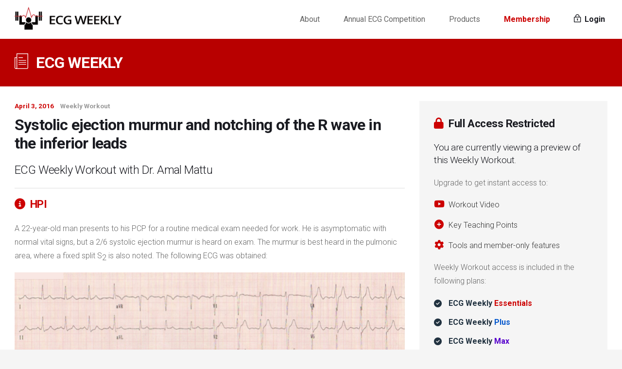

--- FILE ---
content_type: text/html; charset=UTF-8
request_url: https://ecgweekly.com/weekly-workout/systolic-ejection-murmur-and-notching-of-the-r-wave-in-the-inferior-leads/
body_size: 18035
content:
<!DOCTYPE html>

<html lang="en-US" class="no-js">
<head>
	<meta charset="UTF-8">
<script type="text/javascript">
/* <![CDATA[ */
var gform;gform||(document.addEventListener("gform_main_scripts_loaded",function(){gform.scriptsLoaded=!0}),document.addEventListener("gform/theme/scripts_loaded",function(){gform.themeScriptsLoaded=!0}),window.addEventListener("DOMContentLoaded",function(){gform.domLoaded=!0}),gform={domLoaded:!1,scriptsLoaded:!1,themeScriptsLoaded:!1,isFormEditor:()=>"function"==typeof InitializeEditor,callIfLoaded:function(o){return!(!gform.domLoaded||!gform.scriptsLoaded||!gform.themeScriptsLoaded&&!gform.isFormEditor()||(gform.isFormEditor()&&console.warn("The use of gform.initializeOnLoaded() is deprecated in the form editor context and will be removed in Gravity Forms 3.1."),o(),0))},initializeOnLoaded:function(o){gform.callIfLoaded(o)||(document.addEventListener("gform_main_scripts_loaded",()=>{gform.scriptsLoaded=!0,gform.callIfLoaded(o)}),document.addEventListener("gform/theme/scripts_loaded",()=>{gform.themeScriptsLoaded=!0,gform.callIfLoaded(o)}),window.addEventListener("DOMContentLoaded",()=>{gform.domLoaded=!0,gform.callIfLoaded(o)}))},hooks:{action:{},filter:{}},addAction:function(o,r,e,t){gform.addHook("action",o,r,e,t)},addFilter:function(o,r,e,t){gform.addHook("filter",o,r,e,t)},doAction:function(o){gform.doHook("action",o,arguments)},applyFilters:function(o){return gform.doHook("filter",o,arguments)},removeAction:function(o,r){gform.removeHook("action",o,r)},removeFilter:function(o,r,e){gform.removeHook("filter",o,r,e)},addHook:function(o,r,e,t,n){null==gform.hooks[o][r]&&(gform.hooks[o][r]=[]);var d=gform.hooks[o][r];null==n&&(n=r+"_"+d.length),gform.hooks[o][r].push({tag:n,callable:e,priority:t=null==t?10:t})},doHook:function(r,o,e){var t;if(e=Array.prototype.slice.call(e,1),null!=gform.hooks[r][o]&&((o=gform.hooks[r][o]).sort(function(o,r){return o.priority-r.priority}),o.forEach(function(o){"function"!=typeof(t=o.callable)&&(t=window[t]),"action"==r?t.apply(null,e):e[0]=t.apply(null,e)})),"filter"==r)return e[0]},removeHook:function(o,r,t,n){var e;null!=gform.hooks[o][r]&&(e=(e=gform.hooks[o][r]).filter(function(o,r,e){return!!(null!=n&&n!=o.tag||null!=t&&t!=o.priority)}),gform.hooks[o][r]=e)}});
/* ]]> */
</script>

	<meta name="viewport" content="width=device-width, initial-scale=1">

	<link rel="profile" href="http://gmpg.org/xfn/11">
			<link rel="pingback" href="https://ecgweekly.com/xmlrpc.php">
	
	<!-- CSS -->
	<link href="https://ecgweekly.com/wp-content/themes/mdplatform/css/bootstrap.min.css" rel="stylesheet">
	<link href="https://ecgweekly.com/wp-content/themes/mdplatform/css/bootstrap-4-migration.css" rel="stylesheet">
	<link href="https://ecgweekly.com/wp-content/themes/mdplatform/css/md-icon.css" rel="stylesheet">

	<link href="https://fonts.googleapis.com/css?family=Roboto:100,300,400,700,900" rel="stylesheet">

	<!-- HTML5 Shim and Respond.js IE8 support of HTML5 elements and media queries -->
	<!-- WARNING: Respond.js doesn't work if you view the page via file:// -->
	<!--[if lt IE 9]>
	    <script src="https://oss.maxcdn.com/libs/html5shiv/3.7.0/html5shiv.js"></script>
	    <script src="https://oss.maxcdn.com/libs/respond.js/1.3.0/respond.min.js"></script>
	<![endif]-->

	<!-- WP Head hook -->
	<script>(function(html){html.className = html.className.replace(/\bno-js\b/,'js')})(document.documentElement);</script>
<title>Systolic ejection murmur and notching of the R wave in the inferior leads &#8211; ECG Weekly</title>
<meta name='robots' content='max-image-preview:large' />
<link rel='dns-prefetch' href='//ajax.googleapis.com' />
<link rel='dns-prefetch' href='//maxcdn.bootstrapcdn.com' />
<link rel='dns-prefetch' href='//fonts.googleapis.com' />
<link href='https://fonts.gstatic.com' crossorigin rel='preconnect' />
<link rel="alternate" type="application/rss+xml" title="ECG Weekly &raquo; Feed" href="https://ecgweekly.com/feed/" />
<link rel="alternate" type="application/rss+xml" title="ECG Weekly &raquo; Comments Feed" href="https://ecgweekly.com/comments/feed/" />
<link rel="alternate" type="application/rss+xml" title="ECG Weekly &raquo; Systolic ejection murmur and notching of the R wave in the inferior leads Comments Feed" href="https://ecgweekly.com/weekly-workout/systolic-ejection-murmur-and-notching-of-the-r-wave-in-the-inferior-leads/feed/" />
<link rel="alternate" title="oEmbed (JSON)" type="application/json+oembed" href="https://ecgweekly.com/wp-json/oembed/1.0/embed?url=https%3A%2F%2Fecgweekly.com%2Fweekly-workout%2Fsystolic-ejection-murmur-and-notching-of-the-r-wave-in-the-inferior-leads%2F" />
<link rel="alternate" title="oEmbed (XML)" type="text/xml+oembed" href="https://ecgweekly.com/wp-json/oembed/1.0/embed?url=https%3A%2F%2Fecgweekly.com%2Fweekly-workout%2Fsystolic-ejection-murmur-and-notching-of-the-r-wave-in-the-inferior-leads%2F&#038;format=xml" />
<style id='wp-img-auto-sizes-contain-inline-css' type='text/css'>
img:is([sizes=auto i],[sizes^="auto," i]){contain-intrinsic-size:3000px 1500px}
/*# sourceURL=wp-img-auto-sizes-contain-inline-css */
</style>
<style id='wp-emoji-styles-inline-css' type='text/css'>

	img.wp-smiley, img.emoji {
		display: inline !important;
		border: none !important;
		box-shadow: none !important;
		height: 1em !important;
		width: 1em !important;
		margin: 0 0.07em !important;
		vertical-align: -0.1em !important;
		background: none !important;
		padding: 0 !important;
	}
/*# sourceURL=wp-emoji-styles-inline-css */
</style>
<style id='wp-block-library-inline-css' type='text/css'>
:root{--wp-block-synced-color:#7a00df;--wp-block-synced-color--rgb:122,0,223;--wp-bound-block-color:var(--wp-block-synced-color);--wp-editor-canvas-background:#ddd;--wp-admin-theme-color:#007cba;--wp-admin-theme-color--rgb:0,124,186;--wp-admin-theme-color-darker-10:#006ba1;--wp-admin-theme-color-darker-10--rgb:0,107,160.5;--wp-admin-theme-color-darker-20:#005a87;--wp-admin-theme-color-darker-20--rgb:0,90,135;--wp-admin-border-width-focus:2px}@media (min-resolution:192dpi){:root{--wp-admin-border-width-focus:1.5px}}.wp-element-button{cursor:pointer}:root .has-very-light-gray-background-color{background-color:#eee}:root .has-very-dark-gray-background-color{background-color:#313131}:root .has-very-light-gray-color{color:#eee}:root .has-very-dark-gray-color{color:#313131}:root .has-vivid-green-cyan-to-vivid-cyan-blue-gradient-background{background:linear-gradient(135deg,#00d084,#0693e3)}:root .has-purple-crush-gradient-background{background:linear-gradient(135deg,#34e2e4,#4721fb 50%,#ab1dfe)}:root .has-hazy-dawn-gradient-background{background:linear-gradient(135deg,#faaca8,#dad0ec)}:root .has-subdued-olive-gradient-background{background:linear-gradient(135deg,#fafae1,#67a671)}:root .has-atomic-cream-gradient-background{background:linear-gradient(135deg,#fdd79a,#004a59)}:root .has-nightshade-gradient-background{background:linear-gradient(135deg,#330968,#31cdcf)}:root .has-midnight-gradient-background{background:linear-gradient(135deg,#020381,#2874fc)}:root{--wp--preset--font-size--normal:16px;--wp--preset--font-size--huge:42px}.has-regular-font-size{font-size:1em}.has-larger-font-size{font-size:2.625em}.has-normal-font-size{font-size:var(--wp--preset--font-size--normal)}.has-huge-font-size{font-size:var(--wp--preset--font-size--huge)}.has-text-align-center{text-align:center}.has-text-align-left{text-align:left}.has-text-align-right{text-align:right}.has-fit-text{white-space:nowrap!important}#end-resizable-editor-section{display:none}.aligncenter{clear:both}.items-justified-left{justify-content:flex-start}.items-justified-center{justify-content:center}.items-justified-right{justify-content:flex-end}.items-justified-space-between{justify-content:space-between}.screen-reader-text{border:0;clip-path:inset(50%);height:1px;margin:-1px;overflow:hidden;padding:0;position:absolute;width:1px;word-wrap:normal!important}.screen-reader-text:focus{background-color:#ddd;clip-path:none;color:#444;display:block;font-size:1em;height:auto;left:5px;line-height:normal;padding:15px 23px 14px;text-decoration:none;top:5px;width:auto;z-index:100000}html :where(.has-border-color){border-style:solid}html :where([style*=border-top-color]){border-top-style:solid}html :where([style*=border-right-color]){border-right-style:solid}html :where([style*=border-bottom-color]){border-bottom-style:solid}html :where([style*=border-left-color]){border-left-style:solid}html :where([style*=border-width]){border-style:solid}html :where([style*=border-top-width]){border-top-style:solid}html :where([style*=border-right-width]){border-right-style:solid}html :where([style*=border-bottom-width]){border-bottom-style:solid}html :where([style*=border-left-width]){border-left-style:solid}html :where(img[class*=wp-image-]){height:auto;max-width:100%}:where(figure){margin:0 0 1em}html :where(.is-position-sticky){--wp-admin--admin-bar--position-offset:var(--wp-admin--admin-bar--height,0px)}@media screen and (max-width:600px){html :where(.is-position-sticky){--wp-admin--admin-bar--position-offset:0px}}

/*# sourceURL=wp-block-library-inline-css */
</style><style id='global-styles-inline-css' type='text/css'>
:root{--wp--preset--aspect-ratio--square: 1;--wp--preset--aspect-ratio--4-3: 4/3;--wp--preset--aspect-ratio--3-4: 3/4;--wp--preset--aspect-ratio--3-2: 3/2;--wp--preset--aspect-ratio--2-3: 2/3;--wp--preset--aspect-ratio--16-9: 16/9;--wp--preset--aspect-ratio--9-16: 9/16;--wp--preset--color--black: #000000;--wp--preset--color--cyan-bluish-gray: #abb8c3;--wp--preset--color--white: #ffffff;--wp--preset--color--pale-pink: #f78da7;--wp--preset--color--vivid-red: #cf2e2e;--wp--preset--color--luminous-vivid-orange: #ff6900;--wp--preset--color--luminous-vivid-amber: #fcb900;--wp--preset--color--light-green-cyan: #7bdcb5;--wp--preset--color--vivid-green-cyan: #00d084;--wp--preset--color--pale-cyan-blue: #8ed1fc;--wp--preset--color--vivid-cyan-blue: #0693e3;--wp--preset--color--vivid-purple: #9b51e0;--wp--preset--gradient--vivid-cyan-blue-to-vivid-purple: linear-gradient(135deg,rgb(6,147,227) 0%,rgb(155,81,224) 100%);--wp--preset--gradient--light-green-cyan-to-vivid-green-cyan: linear-gradient(135deg,rgb(122,220,180) 0%,rgb(0,208,130) 100%);--wp--preset--gradient--luminous-vivid-amber-to-luminous-vivid-orange: linear-gradient(135deg,rgb(252,185,0) 0%,rgb(255,105,0) 100%);--wp--preset--gradient--luminous-vivid-orange-to-vivid-red: linear-gradient(135deg,rgb(255,105,0) 0%,rgb(207,46,46) 100%);--wp--preset--gradient--very-light-gray-to-cyan-bluish-gray: linear-gradient(135deg,rgb(238,238,238) 0%,rgb(169,184,195) 100%);--wp--preset--gradient--cool-to-warm-spectrum: linear-gradient(135deg,rgb(74,234,220) 0%,rgb(151,120,209) 20%,rgb(207,42,186) 40%,rgb(238,44,130) 60%,rgb(251,105,98) 80%,rgb(254,248,76) 100%);--wp--preset--gradient--blush-light-purple: linear-gradient(135deg,rgb(255,206,236) 0%,rgb(152,150,240) 100%);--wp--preset--gradient--blush-bordeaux: linear-gradient(135deg,rgb(254,205,165) 0%,rgb(254,45,45) 50%,rgb(107,0,62) 100%);--wp--preset--gradient--luminous-dusk: linear-gradient(135deg,rgb(255,203,112) 0%,rgb(199,81,192) 50%,rgb(65,88,208) 100%);--wp--preset--gradient--pale-ocean: linear-gradient(135deg,rgb(255,245,203) 0%,rgb(182,227,212) 50%,rgb(51,167,181) 100%);--wp--preset--gradient--electric-grass: linear-gradient(135deg,rgb(202,248,128) 0%,rgb(113,206,126) 100%);--wp--preset--gradient--midnight: linear-gradient(135deg,rgb(2,3,129) 0%,rgb(40,116,252) 100%);--wp--preset--font-size--small: 13px;--wp--preset--font-size--medium: 20px;--wp--preset--font-size--large: 36px;--wp--preset--font-size--x-large: 42px;--wp--preset--spacing--20: 0.44rem;--wp--preset--spacing--30: 0.67rem;--wp--preset--spacing--40: 1rem;--wp--preset--spacing--50: 1.5rem;--wp--preset--spacing--60: 2.25rem;--wp--preset--spacing--70: 3.38rem;--wp--preset--spacing--80: 5.06rem;--wp--preset--shadow--natural: 6px 6px 9px rgba(0, 0, 0, 0.2);--wp--preset--shadow--deep: 12px 12px 50px rgba(0, 0, 0, 0.4);--wp--preset--shadow--sharp: 6px 6px 0px rgba(0, 0, 0, 0.2);--wp--preset--shadow--outlined: 6px 6px 0px -3px rgb(255, 255, 255), 6px 6px rgb(0, 0, 0);--wp--preset--shadow--crisp: 6px 6px 0px rgb(0, 0, 0);}:where(.is-layout-flex){gap: 0.5em;}:where(.is-layout-grid){gap: 0.5em;}body .is-layout-flex{display: flex;}.is-layout-flex{flex-wrap: wrap;align-items: center;}.is-layout-flex > :is(*, div){margin: 0;}body .is-layout-grid{display: grid;}.is-layout-grid > :is(*, div){margin: 0;}:where(.wp-block-columns.is-layout-flex){gap: 2em;}:where(.wp-block-columns.is-layout-grid){gap: 2em;}:where(.wp-block-post-template.is-layout-flex){gap: 1.25em;}:where(.wp-block-post-template.is-layout-grid){gap: 1.25em;}.has-black-color{color: var(--wp--preset--color--black) !important;}.has-cyan-bluish-gray-color{color: var(--wp--preset--color--cyan-bluish-gray) !important;}.has-white-color{color: var(--wp--preset--color--white) !important;}.has-pale-pink-color{color: var(--wp--preset--color--pale-pink) !important;}.has-vivid-red-color{color: var(--wp--preset--color--vivid-red) !important;}.has-luminous-vivid-orange-color{color: var(--wp--preset--color--luminous-vivid-orange) !important;}.has-luminous-vivid-amber-color{color: var(--wp--preset--color--luminous-vivid-amber) !important;}.has-light-green-cyan-color{color: var(--wp--preset--color--light-green-cyan) !important;}.has-vivid-green-cyan-color{color: var(--wp--preset--color--vivid-green-cyan) !important;}.has-pale-cyan-blue-color{color: var(--wp--preset--color--pale-cyan-blue) !important;}.has-vivid-cyan-blue-color{color: var(--wp--preset--color--vivid-cyan-blue) !important;}.has-vivid-purple-color{color: var(--wp--preset--color--vivid-purple) !important;}.has-black-background-color{background-color: var(--wp--preset--color--black) !important;}.has-cyan-bluish-gray-background-color{background-color: var(--wp--preset--color--cyan-bluish-gray) !important;}.has-white-background-color{background-color: var(--wp--preset--color--white) !important;}.has-pale-pink-background-color{background-color: var(--wp--preset--color--pale-pink) !important;}.has-vivid-red-background-color{background-color: var(--wp--preset--color--vivid-red) !important;}.has-luminous-vivid-orange-background-color{background-color: var(--wp--preset--color--luminous-vivid-orange) !important;}.has-luminous-vivid-amber-background-color{background-color: var(--wp--preset--color--luminous-vivid-amber) !important;}.has-light-green-cyan-background-color{background-color: var(--wp--preset--color--light-green-cyan) !important;}.has-vivid-green-cyan-background-color{background-color: var(--wp--preset--color--vivid-green-cyan) !important;}.has-pale-cyan-blue-background-color{background-color: var(--wp--preset--color--pale-cyan-blue) !important;}.has-vivid-cyan-blue-background-color{background-color: var(--wp--preset--color--vivid-cyan-blue) !important;}.has-vivid-purple-background-color{background-color: var(--wp--preset--color--vivid-purple) !important;}.has-black-border-color{border-color: var(--wp--preset--color--black) !important;}.has-cyan-bluish-gray-border-color{border-color: var(--wp--preset--color--cyan-bluish-gray) !important;}.has-white-border-color{border-color: var(--wp--preset--color--white) !important;}.has-pale-pink-border-color{border-color: var(--wp--preset--color--pale-pink) !important;}.has-vivid-red-border-color{border-color: var(--wp--preset--color--vivid-red) !important;}.has-luminous-vivid-orange-border-color{border-color: var(--wp--preset--color--luminous-vivid-orange) !important;}.has-luminous-vivid-amber-border-color{border-color: var(--wp--preset--color--luminous-vivid-amber) !important;}.has-light-green-cyan-border-color{border-color: var(--wp--preset--color--light-green-cyan) !important;}.has-vivid-green-cyan-border-color{border-color: var(--wp--preset--color--vivid-green-cyan) !important;}.has-pale-cyan-blue-border-color{border-color: var(--wp--preset--color--pale-cyan-blue) !important;}.has-vivid-cyan-blue-border-color{border-color: var(--wp--preset--color--vivid-cyan-blue) !important;}.has-vivid-purple-border-color{border-color: var(--wp--preset--color--vivid-purple) !important;}.has-vivid-cyan-blue-to-vivid-purple-gradient-background{background: var(--wp--preset--gradient--vivid-cyan-blue-to-vivid-purple) !important;}.has-light-green-cyan-to-vivid-green-cyan-gradient-background{background: var(--wp--preset--gradient--light-green-cyan-to-vivid-green-cyan) !important;}.has-luminous-vivid-amber-to-luminous-vivid-orange-gradient-background{background: var(--wp--preset--gradient--luminous-vivid-amber-to-luminous-vivid-orange) !important;}.has-luminous-vivid-orange-to-vivid-red-gradient-background{background: var(--wp--preset--gradient--luminous-vivid-orange-to-vivid-red) !important;}.has-very-light-gray-to-cyan-bluish-gray-gradient-background{background: var(--wp--preset--gradient--very-light-gray-to-cyan-bluish-gray) !important;}.has-cool-to-warm-spectrum-gradient-background{background: var(--wp--preset--gradient--cool-to-warm-spectrum) !important;}.has-blush-light-purple-gradient-background{background: var(--wp--preset--gradient--blush-light-purple) !important;}.has-blush-bordeaux-gradient-background{background: var(--wp--preset--gradient--blush-bordeaux) !important;}.has-luminous-dusk-gradient-background{background: var(--wp--preset--gradient--luminous-dusk) !important;}.has-pale-ocean-gradient-background{background: var(--wp--preset--gradient--pale-ocean) !important;}.has-electric-grass-gradient-background{background: var(--wp--preset--gradient--electric-grass) !important;}.has-midnight-gradient-background{background: var(--wp--preset--gradient--midnight) !important;}.has-small-font-size{font-size: var(--wp--preset--font-size--small) !important;}.has-medium-font-size{font-size: var(--wp--preset--font-size--medium) !important;}.has-large-font-size{font-size: var(--wp--preset--font-size--large) !important;}.has-x-large-font-size{font-size: var(--wp--preset--font-size--x-large) !important;}
/*# sourceURL=global-styles-inline-css */
</style>

<style id='classic-theme-styles-inline-css' type='text/css'>
/*! This file is auto-generated */
.wp-block-button__link{color:#fff;background-color:#32373c;border-radius:9999px;box-shadow:none;text-decoration:none;padding:calc(.667em + 2px) calc(1.333em + 2px);font-size:1.125em}.wp-block-file__button{background:#32373c;color:#fff;text-decoration:none}
/*# sourceURL=/wp-includes/css/classic-themes.min.css */
</style>
<link rel='stylesheet' id='mdfav-ui-css' href='https://ecgweekly.com/wp-content/plugins/memberdev-favorites/assets/css/mdfav-ui.css?ver=1.0' type='text/css' media='all' />
<link rel='stylesheet' id='mdga-base-css' href='https://ecgweekly.com/wp-content/plugins/memberdev-group-accounts/assets/css/mdga-base.css?ver=6.9' type='text/css' media='all' />
<link rel='stylesheet' id='mdcust-base-css' href='https://ecgweekly.com/wp-content/plugins/memberdev-platform-customizations/assets/css/mdcust-base.css?ver=6.9' type='text/css' media='all' />
<link rel='stylesheet' id='membermouse-jquery-css-css' href='//ajax.googleapis.com/ajax/libs/jqueryui/1.13.3/themes/smoothness/jquery-ui.css?ver=1.13.3' type='text/css' media='all' />
<link rel='stylesheet' id='membermouse-main-css' href='https://ecgweekly.com/wp-content/plugins/membermouse/resources/css/common/mm-main.css?ver=3.0.23' type='text/css' media='all' />
<link rel='stylesheet' id='membermouse-buttons-css' href='https://ecgweekly.com/wp-content/plugins/membermouse/resources/css/common/mm-buttons.css?ver=3.0.23' type='text/css' media='all' />
<link rel='stylesheet' id='membermouse-font-awesome-css' href='//maxcdn.bootstrapcdn.com/font-awesome/4.7.0/css/font-awesome.min.css?ver=6.9' type='text/css' media='all' />
<link rel='stylesheet' id='mdplatform-fonts-css' href='https://fonts.googleapis.com/css?family=Merriweather%3A400%2C700%2C900%2C400italic%2C700italic%2C900italic%7CMontserrat%3A400%2C700%7CInconsolata%3A400&#038;subset=latin%2Clatin-ext' type='text/css' media='all' />
<link rel='stylesheet' id='genericons-css' href='https://ecgweekly.com/wp-content/themes/mdplatform/genericons/genericons.css?ver=3.4.1' type='text/css' media='all' />
<link rel='stylesheet' id='mdplatform-style-css' href='https://ecgweekly.com/wp-content/themes/mdplatform/style.css?ver=6.9' type='text/css' media='all' />
<style id='mdplatform-style-inline-css' type='text/css'>

		/* Custom Link Color */
		.menu-toggle:hover,
		.menu-toggle:focus,
		a,
		.main-navigation a:hover,
		.main-navigation a:focus,
		.dropdown-toggle:hover,
		.dropdown-toggle:focus,
		.social-navigation a:hover:before,
		.social-navigation a:focus:before,
		.post-navigation a:hover .post-title,
		.post-navigation a:focus .post-title,
		.tagcloud a:hover,
		.tagcloud a:focus,
		.site-branding .site-title a:hover,
		.site-branding .site-title a:focus,
		.entry-title a:hover,
		.entry-title a:focus,
		.entry-footer a:hover,
		.entry-footer a:focus,
		.comment-metadata a:hover,
		.comment-metadata a:focus,
		.pingback .comment-edit-link:hover,
		.pingback .comment-edit-link:focus,
		.comment-reply-link,
		.comment-reply-link:hover,
		.comment-reply-link:focus,
		.required,
		.site-info a:hover,
		.site-info a:focus {
			color: #c40034;
		}

		mark,
		ins,
		button:hover,
		button:focus,
		input[type="button"]:hover,
		input[type="button"]:focus,
		input[type="reset"]:hover,
		input[type="reset"]:focus,
		input[type="submit"]:hover,
		input[type="submit"]:focus,
		.pagination .prev:hover,
		.pagination .prev:focus,
		.pagination .next:hover,
		.pagination .next:focus,
		.widget_calendar tbody a,
		.page-links a:hover,
		.page-links a:focus {
			background-color: #c40034;
		}

		input[type="date"]:focus,
		input[type="time"]:focus,
		input[type="datetime-local"]:focus,
		input[type="week"]:focus,
		input[type="month"]:focus,
		input[type="text"]:focus,
		input[type="email"]:focus,
		input[type="url"]:focus,
		input[type="password"]:focus,
		input[type="search"]:focus,
		input[type="tel"]:focus,
		input[type="number"]:focus,
		textarea:focus,
		.tagcloud a:hover,
		.tagcloud a:focus,
		.menu-toggle:hover,
		.menu-toggle:focus {
			border-color: #c40034;
		}

		@media screen and (min-width: 56.875em) {
			.main-navigation li:hover > a,
			.main-navigation li.focus > a {
				color: #c40034;
			}
		}
	

		/* Custom Main Text Color */
		body,
		blockquote cite,
		blockquote small,
		.main-navigation a,
		.menu-toggle,
		.dropdown-toggle,
		.social-navigation a,
		.post-navigation a,
		.pagination a:hover,
		.pagination a:focus,
		.widget-title a,
		.site-branding .site-title a,
		.entry-title a,
		.page-links > .page-links-title,
		.comment-author,
		.comment-reply-title small a:hover,
		.comment-reply-title small a:focus {
			color: #0a0a0a
		}

		blockquote,
		.menu-toggle.toggled-on,
		.menu-toggle.toggled-on:hover,
		.menu-toggle.toggled-on:focus,
		.post-navigation,
		.post-navigation div + div,
		.pagination,
		.widget,
		.page-header,
		.page-links a,
		.comments-title,
		.comment-reply-title {
			border-color: #0a0a0a;
		}

		button,
		button[disabled]:hover,
		button[disabled]:focus,
		input[type="button"],
		input[type="button"][disabled]:hover,
		input[type="button"][disabled]:focus,
		input[type="reset"],
		input[type="reset"][disabled]:hover,
		input[type="reset"][disabled]:focus,
		input[type="submit"],
		input[type="submit"][disabled]:hover,
		input[type="submit"][disabled]:focus,
		.menu-toggle.toggled-on,
		.menu-toggle.toggled-on:hover,
		.menu-toggle.toggled-on:focus,
		.pagination:before,
		.pagination:after,
		.pagination .prev,
		.pagination .next,
		.page-links a {
			background-color: #0a0a0a;
		}

		/* Border Color */
		fieldset,
		pre,
		abbr,
		acronym,
		table,
		th,
		td,
		input[type="date"],
		input[type="time"],
		input[type="datetime-local"],
		input[type="week"],
		input[type="month"],
		input[type="text"],
		input[type="email"],
		input[type="url"],
		input[type="password"],
		input[type="search"],
		input[type="tel"],
		input[type="number"],
		textarea,
		.main-navigation li,
		.main-navigation .primary-menu,
		.menu-toggle,
		.dropdown-toggle:after,
		.social-navigation a,
		.image-navigation,
		.comment-navigation,
		.tagcloud a,
		.entry-content,
		.entry-summary,
		.page-links a,
		.page-links > span,
		.comment-list article,
		.comment-list .pingback,
		.comment-list .trackback,
		.comment-reply-link,
		.no-comments,
		.widecolumn .mu_register .mu_alert {
			border-color: #0a0a0a; /* Fallback for IE7 and IE8 */
			border-color: rgba( 10, 10, 10, 0.2);
		}

		hr,
		code {
			background-color: #0a0a0a; /* Fallback for IE7 and IE8 */
			background-color: rgba( 10, 10, 10, 0.2);
		}

		@media screen and (min-width: 56.875em) {
			.main-navigation ul ul,
			.main-navigation ul ul li {
				border-color: rgba( 10, 10, 10, 0.2);
			}

			.main-navigation ul ul:before {
				border-top-color: rgba( 10, 10, 10, 0.2);
				border-bottom-color: rgba( 10, 10, 10, 0.2);
			}
		}
	

		/* Custom Secondary Text Color */

		/**
		 * IE8 and earlier will drop any block with CSS3 selectors.
		 * Do not combine these styles with the next block.
		 */
		body:not(.search-results) .entry-summary {
			color: #606060;
		}

		blockquote,
		.post-password-form label,
		a:hover,
		a:focus,
		a:active,
		.post-navigation .meta-nav,
		.image-navigation,
		.comment-navigation,
		.widget_recent_entries .post-date,
		.widget_rss .rss-date,
		.widget_rss cite,
		.site-description,
		.author-bio,
		.entry-footer,
		.entry-footer a,
		.sticky-post,
		.taxonomy-description,
		.entry-caption,
		.comment-metadata,
		.pingback .edit-link,
		.comment-metadata a,
		.pingback .comment-edit-link,
		.comment-form label,
		.comment-notes,
		.comment-awaiting-moderation,
		.logged-in-as,
		.form-allowed-tags,
		.site-info,
		.site-info a,
		.wp-caption .wp-caption-text,
		.gallery-caption,
		.widecolumn label,
		.widecolumn .mu_register label {
			color: #606060;
		}

		.widget_calendar tbody a:hover,
		.widget_calendar tbody a:focus {
			background-color: #606060;
		}
	
/*# sourceURL=mdplatform-style-inline-css */
</style>
<link rel='stylesheet' id='wp-pagenavi-css' href='https://ecgweekly.com/wp-content/plugins/wp-pagenavi/pagenavi-css.css?ver=2.70' type='text/css' media='all' />
<link rel='stylesheet' id='fl-builder-google-fonts-f4f18b4766887dafb28ed16f39ee7631-css' href='//fonts.googleapis.com/css?family=Open+Sans%3A300&#038;ver=6.9' type='text/css' media='all' />
<script type="text/javascript" src="https://ecgweekly.com/wp-includes/js/jquery/jquery.min.js?ver=3.7.1" id="jquery-core-js"></script>
<script type="text/javascript" src="https://ecgweekly.com/wp-includes/js/jquery/jquery-migrate.min.js?ver=3.4.1" id="jquery-migrate-js"></script>
<script type="text/javascript" id="membermouse-global-js-extra">
/* <![CDATA[ */
var MemberMouseGlobal = {"jsIsAdmin":"","adminUrl":"https://ecgweekly.com/wp-admin/","globalurl":"https://ecgweekly.com/wp-content/plugins/membermouse","ajaxurl":"https://ecgweekly.com/wp-admin/admin-ajax.php","checkoutProcessingPaidMessage":"Please wait while we process your order...","checkoutProcessingFreeMessage":"Please wait while we create your account...","checkoutProcessingMessageCSS":"mm-checkout-processing-message","currencyInfo":{"currency":"USD","postfixIso":false,"name":"United States Dollar","int_curr_symbol":"&#85;&#83;&#68;&#32;","currency_symbol":"$","mon_decimal_point":".","mon_thousands_sep":",","mon_grouping":"3;3","positive_sign":"","negative_sign":"","int_frac_digits":"2","frac_digits":"2","p_cs_precedes":"1","p_sep_by_space":"0","n_cs_precedes":"1","n_sep_by_space":"0","p_sign_posn":"1","n_sign_posn":"1"}};
//# sourceURL=membermouse-global-js-extra
/* ]]> */
</script>
<script type="text/javascript" src="https://ecgweekly.com/wp-content/plugins/membermouse/resources/js/global.js?ver=3.0.23" id="membermouse-global-js"></script>
<script type="text/javascript" src="https://ecgweekly.com/wp-includes/js/dist/hooks.min.js?ver=dd5603f07f9220ed27f1" id="wp-hooks-js"></script>
<script type="text/javascript" src="https://ecgweekly.com/wp-includes/js/dist/i18n.min.js?ver=c26c3dc7bed366793375" id="wp-i18n-js"></script>
<script type="text/javascript" id="wp-i18n-js-after">
/* <![CDATA[ */
wp.i18n.setLocaleData( { 'text direction\u0004ltr': [ 'ltr' ] } );
//# sourceURL=wp-i18n-js-after
/* ]]> */
</script>
<script type="text/javascript" src="https://ecgweekly.com/wp-content/plugins/membermouse/resources/js/common/mm-common-core.js?ver=3.0.23" id="mm-common-core.js-js"></script>
<script type="text/javascript" id="mdc_completed_script-js-extra">
/* <![CDATA[ */
var mdc_completed_vars = {"ajaxurl":"https://ecgweekly.com/wp-admin/admin-ajax.php"};
//# sourceURL=mdc_completed_script-js-extra
/* ]]> */
</script>
<script type="text/javascript" src="https://ecgweekly.com/wp-content/plugins/memberdev-courses/assets/js/md-completed.js?ver=6.9" id="mdc_completed_script-js"></script>
<script type="text/javascript" id="md_favorites_script-js-extra">
/* <![CDATA[ */
var md_favorite_vars = {"ajaxurl":"https://ecgweekly.com/wp-admin/admin-ajax.php"};
//# sourceURL=md_favorites_script-js-extra
/* ]]> */
</script>
<script type="text/javascript" src="https://ecgweekly.com/wp-content/plugins/memberdev-favorites//assets/js/md-favorites.js?ver=6.9" id="md_favorites_script-js"></script>
<script type="text/javascript" src="https://ecgweekly.com/wp-content/plugins/memberdev-group-accounts/assets/js/mdga-base.js?ver=1.0" id="mdga-base-js"></script>
<script type="text/javascript" src="https://ecgweekly.com/wp-content/plugins/memberdev-group-accounts/assets/js/clipboard.min.js?ver=1.0" id="mdga-clipboard-js"></script>
<script type="text/javascript" src="https://ecgweekly.com/wp-content/plugins/memberdev-platform-customizations/assets/js/mdcust-base.js?ver=1.0" id="mdcust-base-js"></script>
<script type="text/javascript" src="https://ecgweekly.com/wp-content/plugins/membermouse/resources/js/user/mm-preview.js?ver=3.0.23" id="mm-preview.js-js"></script>
<link rel="https://api.w.org/" href="https://ecgweekly.com/wp-json/" /><link rel="EditURI" type="application/rsd+xml" title="RSD" href="https://ecgweekly.com/xmlrpc.php?rsd" />
<meta name="generator" content="WordPress 6.9" />
<link rel="canonical" href="https://ecgweekly.com/weekly-workout/systolic-ejection-murmur-and-notching-of-the-r-wave-in-the-inferior-leads/" />
<link rel='shortlink' href='https://ecgweekly.com/?p=886' />
<!-- HFCM by 99 Robots - Snippet # 1: Header Scripts -->
<!-- Font Awesome PRO -->
<script src="https://kit.fontawesome.com/eac0ccf809.js" crossorigin="anonymous"></script>
<!-- GoSquared -->
<script>
  !function(g,s,q,r,d){r=g[r]=g[r]||function(){(r.q=r.q||[]).push(arguments)};
  d=s.createElement(q);d.src='//d1l6p2sc9645hc.cloudfront.net/gosquared.js';q=
  s.getElementsByTagName(q)[0];q.parentNode.insertBefore(d,q)}(window,document
  ,'script','_gs');

  _gs('GSN-237395-Y');
  _gs('set', 'anonymizeIP', true);
</script>
<!-- /end HFCM by 99 Robots -->
    <script>
        (function() {
            var link = document.querySelector("link[rel~='icon']");
            if (!link) {
                link = document.createElement('link');
                link.rel = 'icon';
                document.head.appendChild(link);
            }
            link.type = 'image/png';
            link.href = 'https://ecgweekly.com/wp-content/uploads/2024/01/cropped-cropped-ECG-WEEKLY-logo-scaled-1-32x32.jpeg';
        })();
    </script>
    <link rel="icon" href="https://ecgweekly.com/wp-content/uploads/2024/01/cropped-cropped-ECG-WEEKLY-logo-scaled-1-32x32.jpeg" sizes="32x32" />
<link rel="icon" href="https://ecgweekly.com/wp-content/uploads/2024/01/cropped-cropped-ECG-WEEKLY-logo-scaled-1-192x192.jpeg" sizes="192x192" />
<link rel="apple-touch-icon" href="https://ecgweekly.com/wp-content/uploads/2024/01/cropped-cropped-ECG-WEEKLY-logo-scaled-1-180x180.jpeg" />
<meta name="msapplication-TileImage" content="https://ecgweekly.com/wp-content/uploads/2024/01/cropped-cropped-ECG-WEEKLY-logo-scaled-1-270x270.jpeg" />
    <script>
      (function($) {
        $(function() {
          FWP.hooks.addAction('facetwp/loaded', function() {
            if( $('.facetwp-selections ul').length ) {
                $('#results-heading').hide();
            }
          }, 100 );
        });
      })(jQuery);
    </script>
      <script>
      (function($) {
        $(function() {
          FWP.hooks.addAction('facetwp/loaded', function() {
            $('<span id="facet-selections-heading">Selected workouts: </span>').insertBefore('.facetwp-selections ul');
          }, 100 );
        });
      })(jQuery);
    </script>
  
	<!-- Site JS -->
	<script type="text/javascript" src="https://ecgweekly.com/wp-content/themes/mdplatform/js/bootstrap.min.js"></script>
	<script type="text/javascript" src="https://ecgweekly.com/wp-content/themes/mdplatform/js/faceting.js"></script>
	<script type="text/javascript" src="https://ecgweekly.com/wp-content/themes/mdplatform/js/clipboard.min.js"></script>
	<script type="text/javascript" src="https://ecgweekly.com/wp-content/themes/mdplatform/js/md-base.js"></script>

	<style type="text/css">
		/* over-ride the default WP admin bar styling */
		html,
		body {
			margin: 0 !important;
		}
		/* hide specific wp admin bar items */
		#wpadminbar #wp-admin-bar-mm-menu,
		#wpadminbar #wp-admin-bar-wp-logo,
		#wpadminbar #wp-admin-bar-customize,
		#wpadminbar #wp-admin-bar-updates,
		#wpadminbar #wp-admin-bar-comments,
		#wpadminbar #wp-admin-bar-wpseo-menu,
		#wpadminbar #wp-admin-bar-site-name .ab-sub-wrapper {
			display: none;
		}
					#wpadminbar {
				display: none !important;
			}
			

		/* global settings */
					.color-brand,
			.color-primary {
				color: #cc0000 !important;
			}
			.btn-primary {
				background: #cc0000 !important;
				border-color: #cc0000 !important;
				color: #fff;
			}
			.site-header.header-member .header-nav ul > li > a:hover {
				background: #cc0000;
			}
			.app-nav .nav-menu ul li a:hover {
				background: #cc0000;
			}
			.meta .meta-label.label-type {
				color: #cc0000;
			}
							.color-cta {
				color: #b5a003 !important;
			}
			.btn-cta {
				background: #b5a003 !important;
				border-color: #b5a003 !important;
				color: #fff;
			}
			.checkout .mm-paymentbuttons .mm-button {
				background: #b5a003 !important;
			}
			.checkout .mm-paymentbuttons .mm-button:hover {
				background: #1a1b21 !important;
			}
			.checkout .color-green {
				color: #b5a003 !important;
			}
			
		/* UI layout options */
			
					.wrap-app {
				background: #333333;
			}
			.site-header .header-nav .dropdown-menu {
				background: #333333;
			}
			.site-header .header-nav li.nav-dropdown.show > a {
				background: #333333;
			}
			.app-nav .nav-mobile-toggle {
				background: #333333;
			}
			.checkout-column.column-product {
				background: #333333;
			}

			@media (max-width: 1024px) {
				.site-header.header-member .header-nav {
				    background: #333333;
				}
			}	
			
					.app-header,
			.page-header {
				background: #b80000 !important;
			}
									.bg-primary-cta-image {
				background: url(https://ecgweekly.com/wp-content/uploads/2024/08/ECG-WEEKLY-Background-e1723691551739.png) top center #1a1b21;
				-webkit-background-size: cover;
			    -moz-background-size: cover;
			    -o-background-size: cover;
			    background-size: cover;
			}
			
					.bg-secondary-cta-image {
				background: url(https://ecgweekly.com/wp-content/uploads/2024/08/ECG-WEEKLY-Background-e1723691551739.png) center center #1a1b21;
				-webkit-background-size: cover;
			    -moz-background-size: cover;
			    -o-background-size: cover;
			    background-size: cover;
			}
			
			
	</style>
</head>

<body class="wp-singular weekly_workout-template-default single single-weekly_workout postid-886 wp-custom-logo wp-theme-mdplatform fl-builder-2-9-4 fl-no-js">

<div class="site-wrap ">

		

	
		<div class="site-header">
			<div class="container">
				<a href="/" class="header-brand">
											<img src="https://ecgweekly.com/wp-content/uploads/2024/01/ecg-weekly-logo-horizontal-500.png" alt="ECG Weekly" />
									</a>
				<div class="header-nav">
						            	<ul>
						<li><a href="/about/">About</a></li>
					<li><a href="https://ecgweekly.com/wp-content/uploads/2025/05/handout-13th-annual-ECG-competition.pdf">Annual ECG Competition</a></li>
				
		
	<li class="nav-sub-menu">
		<a href="/products/">Products</a>
		<ul class="menu-sub-nav">
			<li><a href="/products/ecg-weekly-workouts/">ECG Weekly Workouts</a></li>
			<li><a href="/products/ecg-stat/">ECG STAT</a></li>
			<li><a href="/products/ecg-skills-cme/">ECG Skills &amp; CME</a></li>
		</ul>	
	</li>
	<li class="nav-cta"><a href="/membership/">Membership</a></li>
	<li class="nav-login"><a href="/login/"><i class="mdi mdi-lock"></i> Login</a></li>
</ul>

				</div>
		        <!--/.header-nav-->
				<a href="#" class="header-mobile-navicon js-mobile-navicon"><span class="bars"></span></a>
			</div>
			<!--/.container-->
		</div>
		<!--/.site-header-->

		

	

<div class="wrap-app app-weekly-workouts">

	
	

	
			
	
		<div class="app-body">
			<div class="app-header">
				<h1 class="app-title"><i class="mdi mdi-newspaper"></i> ECG WEEKLY</h1>
			</div>
			<!--/.app-header-->

			<div class="app-content">
				<!-- Admin debugging -->
				<pre class="hidden pre-admin"></pre>
				<pre class="hidden pre-admin">int(0)
</pre>
				<pre class="hidden pre-admin">int(1)
</pre>

				
					<div class="row">
						<div class="col-md-8">
							<div class="post-content">
								<div class="meta">
									<label class="meta-label label-type">April 3, 2016</label>
									<label class="meta-label">Weekly Workout</label>
								</div>
								<!--/.meta-->

								<h1>Systolic ejection murmur and notching of the R wave in the inferior leads</h1>
																	<p class="headline">ECG Weekly Workout with Dr. Amal Mattu</p>
									

								<hr/>

																	<h5 class="color-primary"><i class="fa fa-info-circle icon-left"></i> HPI</h5>
									

									

									
<p>A 22-year-old man presents to his PCP for a routine medical exam needed for work. He is asymptomatic with normal vital signs, but a 2/6 systolic ejection murmur is heard on exam. The murmur is best heard in the pulmonic area, where a fixed split S<sub>2</sub> is also noted. The following ECG was obtained:</p>

																			<div class="embed-static">
					    					<img width="1000" height="373" src="https://ecgweekly.com/wp-content/uploads/2023/11/Case66-1.jpg" class="attachment-post-thumbnail size-post-thumbnail wp-post-image" alt="" decoding="async" fetchpriority="high" srcset="https://ecgweekly.com/wp-content/uploads/2023/11/Case66-1.jpg 1000w, https://ecgweekly.com/wp-content/uploads/2023/11/Case66-1-300x112.jpg 300w, https://ecgweekly.com/wp-content/uploads/2023/11/Case66-1-768x286.jpg 768w" sizes="(max-width: 709px) 85vw, (max-width: 909px) 67vw, (max-width: 984px) 60vw, (max-width: 1362px) 62vw, 840px" />					    				</div>
					    				<!--/.embed-static-->	
					    			
					    								    				<p><b>Before watching this week’s video, ask yourself these questions:</b></p>
<ol>
<li>What ECG abnormalities do you notice?</li>
<li>What is your differential for the described murmur?</li>
<li>What is the name of the diagnostic ECG pattern seen in the limb leads?</li>
</ol>
					    				

					    			
				    		</div>
				    		<!--/.post-content-->	
				    	</div>
				    	<!--/.col-md-8-->
				    	<div class="col-md-4">
							<div class="well">
																	
									<h5><i class="fa fa-lock icon-left color-primary"></i> Full Access Restricted</h5>
									<p class="headline headline-small">You are currently viewing a preview of this Weekly Workout.</p>
										
										<p>Upgrade to get instant access to:</p>
										<ul class="list-icon">
											<li><i class="fa fa-youtube-play color-primary"></i> Workout Video</li>
											<li><i class="fa fa-plus-circle color-primary"></i> Key Teaching Points</li>
											<li><i class="fa fa-cog color-primary"></i> Tools and member-only features</li>
										</ul>

										<p>Weekly Workout access is included in the following plans:</p>
										<ul class="list-check bold color-dark">
											<li>ECG Weekly <span class="color-primary">Essentials</span></li>
											<li>ECG Weekly <span class="color-blue">Plus</span></li>
											<li>ECG Weekly <span class="color-purple">Max</span></li>
										</ul>
											
											<p>Learn more by visiting our <a href="/membership/">Membership Plans</a> page.</p>
											<a href="/membership/" class="btn btn-primary">View Plans</a>
																				

									
							</div>	
							<!--/.well-->
						</div>
						<!--/.col-lg-4-->
					</div>
					<!--/.row-->	

								
			</div>
			<!--/.app-content-->
		</div>
		<!--/.app-body-->

	
</div>
<!--/.wrap-app-->

	

<div class="modal fade" id="case-quiz-modal" tabindex="-1">
    <div class="modal-dialog">
	    <div class="modal-content">
		  	<div class="modal-header">
		    	<h3 class="modal-title"><i class="fa fa-edit icon-left color-primary"></i> Workout Quiz</h3>
		    	<button type="button" class="close" data-dismiss="modal">&times;</button>
		  	</div>
		  	<!--/.modal-header-->
		  	<div class="modal-body">
				<!DOCTYPE html><html><head><meta charset='UTF-8' /></head><body class='GF_AJAX_POSTBACK'><p class="gform_not_found">Oops! We could not locate your form.</p></body></html>		  	</div>
		  	<!--/.modal-body-->
		</div>
		<!--/.modal-content-->  	
    </div>
    <!--/.modal-dialog-->
</div>
<!--/.modal-->

<div class="modal fade" id="email-dr-amul-modal" tabindex="-1">
    <div class="modal-dialog">
	    <div class="modal-content">
		  	<div class="modal-header">
		    	<h3 class="modal-title"><i class="fa fa-envelope icon-left color-primary"></i> Email Dr. Mattu</h3>
		    	<button type="button" class="close" data-dismiss="modal">&times;</button>
		  	</div>
		  	<!--/.modal-header-->
		  	<div class="modal-body">
		  		<p>Please submit your questions and comments below:</p>
		  		
		<style type="text/css">
			.gfte-show, .gfte-hidden {
				visibility: hidden;
				display: none !important;
			}
		</style>
                <div class='gf_browser_unknown gform_wrapper gform_legacy_markup_wrapper gform-theme--no-framework' data-form-theme='legacy' data-form-index='0' id='gform_wrapper_5' ><div id='gf_5' class='gform_anchor' tabindex='-1'></div><form method='post' enctype='multipart/form-data' target='gform_ajax_frame_5' id='gform_5'  action='/weekly-workout/systolic-ejection-murmur-and-notching-of-the-r-wave-in-the-inferior-leads/#gf_5' data-formid='5' novalidate>
                        <div class='gform-body gform_body'><ul id='gform_fields_5' class='gform_fields top_label form_sublabel_below description_below validation_below'><li id="field_5_5" class="gfield gfield--type-hidden gfield--width-full gform_hidden field_sublabel_below gfield--no-description field_description_below field_validation_below gfield_visibility_visible"  ><div class='ginput_container ginput_container_text'><input name='input_5' id='input_5_5' type='hidden' class='gform_hidden'  aria-invalid="false" value='' /></div></li><li id="field_5_6" class="gfield gfield--type-hidden gfield--width-full gform_hidden field_sublabel_below gfield--no-description field_description_below field_validation_below gfield_visibility_visible"  ><div class='ginput_container ginput_container_text'><input name='input_6' id='input_5_6' type='hidden' class='gform_hidden'  aria-invalid="false" value='' /></div></li><li id="field_5_1" class="gfield gfield--type-name gfield_contains_required field_sublabel_below gfield--no-description field_description_below field_validation_below gfield_visibility_visible"  ><label class='gfield_label gform-field-label gfield_label_before_complex' >Name<span class="gfield_required"><span class="gfield_required gfield_required_asterisk">*</span></span></label><div class='ginput_complex ginput_container ginput_container--name no_prefix has_first_name no_middle_name has_last_name no_suffix gf_name_has_2 ginput_container_name gform-grid-row' id='input_5_1'>
                            
                            <span id='input_5_1_3_container' class='name_first gform-grid-col gform-grid-col--size-auto' >
                                                    <input type='text' name='input_1.3' id='input_5_1_3' value=''   aria-required='true'   placeholder='First Name'  />
                                                    <label for='input_5_1_3' class='gform-field-label gform-field-label--type-sub '>First</label>
                                                </span>
                            
                            <span id='input_5_1_6_container' class='name_last gform-grid-col gform-grid-col--size-auto' >
                                                    <input type='text' name='input_1.6' id='input_5_1_6' value=''   aria-required='true'   placeholder='Last Name'  />
                                                    <label for='input_5_1_6' class='gform-field-label gform-field-label--type-sub '>Last</label>
                                                </span>
                            
                        </div></li><li id="field_5_2" class="gfield gfield--type-email gfield_contains_required field_sublabel_below gfield--no-description field_description_below field_validation_below gfield_visibility_visible"  ><label class='gfield_label gform-field-label' for='input_5_2'>Email<span class="gfield_required"><span class="gfield_required gfield_required_asterisk">*</span></span></label><div class='ginput_container ginput_container_email'>
                            <input name='input_2' id='input_5_2' type='email' value='' class='medium'   placeholder='Email' aria-required="true" aria-invalid="false"  />
                        </div></li><li id="field_5_3" class="gfield gfield--type-text gfield_contains_required field_sublabel_below gfield--no-description field_description_below field_validation_below gfield_visibility_visible"  ><label class='gfield_label gform-field-label' for='input_5_3'>Subject<span class="gfield_required"><span class="gfield_required gfield_required_asterisk">*</span></span></label><div class='ginput_container ginput_container_text'><input name='input_3' id='input_5_3' type='text' value='' class='medium'    placeholder='Subject' aria-required="true" aria-invalid="false"   /></div></li><li id="field_5_4" class="gfield gfield--type-textarea gfield_contains_required field_sublabel_below gfield--no-description field_description_below field_validation_below gfield_visibility_visible"  ><label class='gfield_label gform-field-label' for='input_5_4'>Questions / Comments<span class="gfield_required"><span class="gfield_required gfield_required_asterisk">*</span></span></label><div class='ginput_container ginput_container_textarea'><textarea name='input_4' id='input_5_4' class='textarea medium'    placeholder='Add specific questions and comments here...' aria-required="true" aria-invalid="false"   rows='10' cols='50'></textarea></div></li></ul></div>
        <div class='gform-footer gform_footer top_label'> <input type='submit' id='gform_submit_button_5' class='gform_button button' onclick='gform.submission.handleButtonClick(this);' data-submission-type='submit' value='Submit'  /> <input type='hidden' name='gform_ajax' value='form_id=5&amp;title=&amp;description=&amp;tabindex=0&amp;theme=legacy&amp;styles=[]&amp;hash=4eca170199ea0c16a93b887dd125e726' />
            <input type='hidden' class='gform_hidden' name='gform_submission_method' data-js='gform_submission_method_5' value='iframe' />
            <input type='hidden' class='gform_hidden' name='gform_theme' data-js='gform_theme_5' id='gform_theme_5' value='legacy' />
            <input type='hidden' class='gform_hidden' name='gform_style_settings' data-js='gform_style_settings_5' id='gform_style_settings_5' value='[]' />
            <input type='hidden' class='gform_hidden' name='is_submit_5' value='1' />
            <input type='hidden' class='gform_hidden' name='gform_submit' value='5' />
            
            <input type='hidden' class='gform_hidden' name='gform_currency' data-currency='USD' value='2QBomiaii8lDMRMt8l3BKr7S8jCmTjcVKKtrQ6lMzQ+7BJz5ViiWzlAQvLLsy3lEiLaloK/ODJb9O8lXSeSlni60UtKV/j/e9xYcQ4ThAV30JPA=' />
            <input type='hidden' class='gform_hidden' name='gform_unique_id' value='' />
            <input type='hidden' class='gform_hidden' name='state_5' value='WyJbXSIsIjgxZmU5MzkyNzhmZDYyZTRlYTc5ZDMyNjUxMWMwZDE5Il0=' />
            <input type='hidden' autocomplete='off' class='gform_hidden' name='gform_target_page_number_5' id='gform_target_page_number_5' value='0' />
            <input type='hidden' autocomplete='off' class='gform_hidden' name='gform_source_page_number_5' id='gform_source_page_number_5' value='1' />
            <input type='hidden' name='gform_field_values' value='' />
            
        </div>
                        </form>
                        </div>
		                <iframe style='display:none;width:0px;height:0px;' src='about:blank' name='gform_ajax_frame_5' id='gform_ajax_frame_5' title='This iframe contains the logic required to handle Ajax powered Gravity Forms.'></iframe>
		                <script type="text/javascript">
/* <![CDATA[ */
 gform.initializeOnLoaded( function() {gformInitSpinner( 5, 'https://ecgweekly.com/wp-content/plugins/gravityforms/images/spinner.svg', true );jQuery('#gform_ajax_frame_5').on('load',function(){var contents = jQuery(this).contents().find('*').html();var is_postback = contents.indexOf('GF_AJAX_POSTBACK') >= 0;if(!is_postback){return;}var form_content = jQuery(this).contents().find('#gform_wrapper_5');var is_confirmation = jQuery(this).contents().find('#gform_confirmation_wrapper_5').length > 0;var is_redirect = contents.indexOf('gformRedirect(){') >= 0;var is_form = form_content.length > 0 && ! is_redirect && ! is_confirmation;var mt = parseInt(jQuery('html').css('margin-top'), 10) + parseInt(jQuery('body').css('margin-top'), 10) + 100;if(is_form){jQuery('#gform_wrapper_5').html(form_content.html());if(form_content.hasClass('gform_validation_error')){jQuery('#gform_wrapper_5').addClass('gform_validation_error');} else {jQuery('#gform_wrapper_5').removeClass('gform_validation_error');}setTimeout( function() { /* delay the scroll by 50 milliseconds to fix a bug in chrome */ jQuery(document).scrollTop(jQuery('#gform_wrapper_5').offset().top - mt); }, 50 );if(window['gformInitDatepicker']) {gformInitDatepicker();}if(window['gformInitPriceFields']) {gformInitPriceFields();}var current_page = jQuery('#gform_source_page_number_5').val();gformInitSpinner( 5, 'https://ecgweekly.com/wp-content/plugins/gravityforms/images/spinner.svg', true );jQuery(document).trigger('gform_page_loaded', [5, current_page]);window['gf_submitting_5'] = false;}else if(!is_redirect){var confirmation_content = jQuery(this).contents().find('.GF_AJAX_POSTBACK').html();if(!confirmation_content){confirmation_content = contents;}jQuery('#gform_wrapper_5').replaceWith(confirmation_content);jQuery(document).scrollTop(jQuery('#gf_5').offset().top - mt);jQuery(document).trigger('gform_confirmation_loaded', [5]);window['gf_submitting_5'] = false;wp.a11y.speak(jQuery('#gform_confirmation_message_5').text());}else{jQuery('#gform_5').append(contents);if(window['gformRedirect']) {gformRedirect();}}jQuery(document).trigger("gform_pre_post_render", [{ formId: "5", currentPage: "current_page", abort: function() { this.preventDefault(); } }]);        if (event && event.defaultPrevented) {                return;        }        const gformWrapperDiv = document.getElementById( "gform_wrapper_5" );        if ( gformWrapperDiv ) {            const visibilitySpan = document.createElement( "span" );            visibilitySpan.id = "gform_visibility_test_5";            gformWrapperDiv.insertAdjacentElement( "afterend", visibilitySpan );        }        const visibilityTestDiv = document.getElementById( "gform_visibility_test_5" );        let postRenderFired = false;        function triggerPostRender() {            if ( postRenderFired ) {                return;            }            postRenderFired = true;            gform.core.triggerPostRenderEvents( 5, current_page );            if ( visibilityTestDiv ) {                visibilityTestDiv.parentNode.removeChild( visibilityTestDiv );            }        }        function debounce( func, wait, immediate ) {            var timeout;            return function() {                var context = this, args = arguments;                var later = function() {                    timeout = null;                    if ( !immediate ) func.apply( context, args );                };                var callNow = immediate && !timeout;                clearTimeout( timeout );                timeout = setTimeout( later, wait );                if ( callNow ) func.apply( context, args );            };        }        const debouncedTriggerPostRender = debounce( function() {            triggerPostRender();        }, 200 );        if ( visibilityTestDiv && visibilityTestDiv.offsetParent === null ) {            const observer = new MutationObserver( ( mutations ) => {                mutations.forEach( ( mutation ) => {                    if ( mutation.type === 'attributes' && visibilityTestDiv.offsetParent !== null ) {                        debouncedTriggerPostRender();                        observer.disconnect();                    }                });            });            observer.observe( document.body, {                attributes: true,                childList: false,                subtree: true,                attributeFilter: [ 'style', 'class' ],            });        } else {            triggerPostRender();        }    } );} ); 
/* ]]> */
</script>
		  	</div>
		  	<!--/.modal-body-->
		</div>
		<!--/.modal-content-->  	
    </div>
    <!--/.modal-dialog-->
</div>
<!--/.modal-->

<div class="modal fade" id="feedback-modal" tabindex="-1">
    <div class="modal-dialog">
	    <div class="modal-content">
		  	<div class="modal-header">
		    	<h3 class="modal-title"><i class="fa fa-paper-plane  icon-left color-primary"></i> Send Feedback</h3>
		    	<button type="button" class="close" data-dismiss="modal">&times;</button>
		  	</div>
		  	<!--/.modal-header-->
		  	<div class="modal-body">
		  		<p>Please submit your feedback below:</p>
		  		
		<style type="text/css">
			.gfte-show, .gfte-hidden {
				visibility: hidden;
				display: none !important;
			}
		</style>
                <div class='gf_browser_unknown gform_wrapper gform_legacy_markup_wrapper gform-theme--no-framework' data-form-theme='legacy' data-form-index='0' id='gform_wrapper_6' ><div id='gf_6' class='gform_anchor' tabindex='-1'></div><form method='post' enctype='multipart/form-data' target='gform_ajax_frame_6' id='gform_6'  action='/weekly-workout/systolic-ejection-murmur-and-notching-of-the-r-wave-in-the-inferior-leads/#gf_6' data-formid='6' novalidate>
                        <div class='gform-body gform_body'><ul id='gform_fields_6' class='gform_fields top_label form_sublabel_below description_below validation_below'><li id="field_6_5" class="gfield gfield--type-hidden gfield--width-full gform_hidden field_sublabel_below gfield--no-description field_description_below field_validation_below gfield_visibility_visible"  ><div class='ginput_container ginput_container_text'><input name='input_5' id='input_6_5' type='hidden' class='gform_hidden'  aria-invalid="false" value='' /></div></li><li id="field_6_6" class="gfield gfield--type-hidden gfield--width-full gform_hidden field_sublabel_below gfield--no-description field_description_below field_validation_below gfield_visibility_visible"  ><div class='ginput_container ginput_container_text'><input name='input_6' id='input_6_6' type='hidden' class='gform_hidden'  aria-invalid="false" value='' /></div></li><li id="field_6_1" class="gfield gfield--type-name gfield_contains_required field_sublabel_below gfield--no-description field_description_below field_validation_below gfield_visibility_visible"  ><label class='gfield_label gform-field-label gfield_label_before_complex' >Name<span class="gfield_required"><span class="gfield_required gfield_required_asterisk">*</span></span></label><div class='ginput_complex ginput_container ginput_container--name no_prefix has_first_name no_middle_name has_last_name no_suffix gf_name_has_2 ginput_container_name gform-grid-row' id='input_6_1'>
                            
                            <span id='input_6_1_3_container' class='name_first gform-grid-col gform-grid-col--size-auto' >
                                                    <input type='text' name='input_1.3' id='input_6_1_3' value=''   aria-required='true'   placeholder='First Name'  />
                                                    <label for='input_6_1_3' class='gform-field-label gform-field-label--type-sub '>First</label>
                                                </span>
                            
                            <span id='input_6_1_6_container' class='name_last gform-grid-col gform-grid-col--size-auto' >
                                                    <input type='text' name='input_1.6' id='input_6_1_6' value=''   aria-required='true'   placeholder='Last Name'  />
                                                    <label for='input_6_1_6' class='gform-field-label gform-field-label--type-sub '>Last</label>
                                                </span>
                            
                        </div></li><li id="field_6_2" class="gfield gfield--type-email gfield_contains_required field_sublabel_below gfield--no-description field_description_below field_validation_below gfield_visibility_visible"  ><label class='gfield_label gform-field-label' for='input_6_2'>Email<span class="gfield_required"><span class="gfield_required gfield_required_asterisk">*</span></span></label><div class='ginput_container ginput_container_email'>
                            <input name='input_2' id='input_6_2' type='email' value='' class='medium'   placeholder='Email' aria-required="true" aria-invalid="false"  />
                        </div></li><li id="field_6_3" class="gfield gfield--type-text gfield_contains_required field_sublabel_below gfield--no-description field_description_below field_validation_below gfield_visibility_visible"  ><label class='gfield_label gform-field-label' for='input_6_3'>Subject<span class="gfield_required"><span class="gfield_required gfield_required_asterisk">*</span></span></label><div class='ginput_container ginput_container_text'><input name='input_3' id='input_6_3' type='text' value='' class='medium'    placeholder='Subject' aria-required="true" aria-invalid="false"   /></div></li><li id="field_6_4" class="gfield gfield--type-textarea gfield_contains_required field_sublabel_below gfield--no-description field_description_below field_validation_below gfield_visibility_visible"  ><label class='gfield_label gform-field-label' for='input_6_4'>Comments<span class="gfield_required"><span class="gfield_required gfield_required_asterisk">*</span></span></label><div class='ginput_container ginput_container_textarea'><textarea name='input_4' id='input_6_4' class='textarea medium'    placeholder='Add specific notes/comments here...' aria-required="true" aria-invalid="false"   rows='10' cols='50'></textarea></div></li></ul></div>
        <div class='gform-footer gform_footer top_label'> <input type='submit' id='gform_submit_button_6' class='gform_button button' onclick='gform.submission.handleButtonClick(this);' data-submission-type='submit' value='Submit'  /> <input type='hidden' name='gform_ajax' value='form_id=6&amp;title=&amp;description=&amp;tabindex=0&amp;theme=legacy&amp;styles=[]&amp;hash=4dfdee9936028fab4372b359855bde1c' />
            <input type='hidden' class='gform_hidden' name='gform_submission_method' data-js='gform_submission_method_6' value='iframe' />
            <input type='hidden' class='gform_hidden' name='gform_theme' data-js='gform_theme_6' id='gform_theme_6' value='legacy' />
            <input type='hidden' class='gform_hidden' name='gform_style_settings' data-js='gform_style_settings_6' id='gform_style_settings_6' value='[]' />
            <input type='hidden' class='gform_hidden' name='is_submit_6' value='1' />
            <input type='hidden' class='gform_hidden' name='gform_submit' value='6' />
            
            <input type='hidden' class='gform_hidden' name='gform_currency' data-currency='USD' value='KCF1mGSxVtG3LP4zMslkQrPdG1Z3e3htV8G2zdz5gHGhClooI4hFGszr1ErO/tf5+aiCKpdtJKUYvhmK8Dv/vy0zp0mkeVMFfS57FB9OrAXFjrg=' />
            <input type='hidden' class='gform_hidden' name='gform_unique_id' value='' />
            <input type='hidden' class='gform_hidden' name='state_6' value='WyJbXSIsIjgxZmU5MzkyNzhmZDYyZTRlYTc5ZDMyNjUxMWMwZDE5Il0=' />
            <input type='hidden' autocomplete='off' class='gform_hidden' name='gform_target_page_number_6' id='gform_target_page_number_6' value='0' />
            <input type='hidden' autocomplete='off' class='gform_hidden' name='gform_source_page_number_6' id='gform_source_page_number_6' value='1' />
            <input type='hidden' name='gform_field_values' value='' />
            
        </div>
                        </form>
                        </div>
		                <iframe style='display:none;width:0px;height:0px;' src='about:blank' name='gform_ajax_frame_6' id='gform_ajax_frame_6' title='This iframe contains the logic required to handle Ajax powered Gravity Forms.'></iframe>
		                <script type="text/javascript">
/* <![CDATA[ */
 gform.initializeOnLoaded( function() {gformInitSpinner( 6, 'https://ecgweekly.com/wp-content/plugins/gravityforms/images/spinner.svg', true );jQuery('#gform_ajax_frame_6').on('load',function(){var contents = jQuery(this).contents().find('*').html();var is_postback = contents.indexOf('GF_AJAX_POSTBACK') >= 0;if(!is_postback){return;}var form_content = jQuery(this).contents().find('#gform_wrapper_6');var is_confirmation = jQuery(this).contents().find('#gform_confirmation_wrapper_6').length > 0;var is_redirect = contents.indexOf('gformRedirect(){') >= 0;var is_form = form_content.length > 0 && ! is_redirect && ! is_confirmation;var mt = parseInt(jQuery('html').css('margin-top'), 10) + parseInt(jQuery('body').css('margin-top'), 10) + 100;if(is_form){jQuery('#gform_wrapper_6').html(form_content.html());if(form_content.hasClass('gform_validation_error')){jQuery('#gform_wrapper_6').addClass('gform_validation_error');} else {jQuery('#gform_wrapper_6').removeClass('gform_validation_error');}setTimeout( function() { /* delay the scroll by 50 milliseconds to fix a bug in chrome */ jQuery(document).scrollTop(jQuery('#gform_wrapper_6').offset().top - mt); }, 50 );if(window['gformInitDatepicker']) {gformInitDatepicker();}if(window['gformInitPriceFields']) {gformInitPriceFields();}var current_page = jQuery('#gform_source_page_number_6').val();gformInitSpinner( 6, 'https://ecgweekly.com/wp-content/plugins/gravityforms/images/spinner.svg', true );jQuery(document).trigger('gform_page_loaded', [6, current_page]);window['gf_submitting_6'] = false;}else if(!is_redirect){var confirmation_content = jQuery(this).contents().find('.GF_AJAX_POSTBACK').html();if(!confirmation_content){confirmation_content = contents;}jQuery('#gform_wrapper_6').replaceWith(confirmation_content);jQuery(document).scrollTop(jQuery('#gf_6').offset().top - mt);jQuery(document).trigger('gform_confirmation_loaded', [6]);window['gf_submitting_6'] = false;wp.a11y.speak(jQuery('#gform_confirmation_message_6').text());}else{jQuery('#gform_6').append(contents);if(window['gformRedirect']) {gformRedirect();}}jQuery(document).trigger("gform_pre_post_render", [{ formId: "6", currentPage: "current_page", abort: function() { this.preventDefault(); } }]);        if (event && event.defaultPrevented) {                return;        }        const gformWrapperDiv = document.getElementById( "gform_wrapper_6" );        if ( gformWrapperDiv ) {            const visibilitySpan = document.createElement( "span" );            visibilitySpan.id = "gform_visibility_test_6";            gformWrapperDiv.insertAdjacentElement( "afterend", visibilitySpan );        }        const visibilityTestDiv = document.getElementById( "gform_visibility_test_6" );        let postRenderFired = false;        function triggerPostRender() {            if ( postRenderFired ) {                return;            }            postRenderFired = true;            gform.core.triggerPostRenderEvents( 6, current_page );            if ( visibilityTestDiv ) {                visibilityTestDiv.parentNode.removeChild( visibilityTestDiv );            }        }        function debounce( func, wait, immediate ) {            var timeout;            return function() {                var context = this, args = arguments;                var later = function() {                    timeout = null;                    if ( !immediate ) func.apply( context, args );                };                var callNow = immediate && !timeout;                clearTimeout( timeout );                timeout = setTimeout( later, wait );                if ( callNow ) func.apply( context, args );            };        }        const debouncedTriggerPostRender = debounce( function() {            triggerPostRender();        }, 200 );        if ( visibilityTestDiv && visibilityTestDiv.offsetParent === null ) {            const observer = new MutationObserver( ( mutations ) => {                mutations.forEach( ( mutation ) => {                    if ( mutation.type === 'attributes' && visibilityTestDiv.offsetParent !== null ) {                        debouncedTriggerPostRender();                        observer.disconnect();                    }                });            });            observer.observe( document.body, {                attributes: true,                childList: false,                subtree: true,                attributeFilter: [ 'style', 'class' ],            });        } else {            triggerPostRender();        }    } );} ); 
/* ]]> */
</script>
		  	</div>
		  	<!--/.modal-body-->
		</div>
		<!--/.modal-content-->  	
    </div>
    <!--/.modal-dialog-->
</div>
<!--/.modal-->

<script type="text/javascript">
	jQuery(document).ready(function(){
		//hide Beaver Builder elements
		jQuery( "a:contains('Test Yourself')" ).css( "display", "none" );
		jQuery( "p:contains('[wpc_button]')" ).css( "display", "none" );

		// populate hidden GF form fields
		// ------------------------------
		// ask dr. amul form (form ID = 5)
		jQuery('#input_5_2').val(""); // email
		jQuery('#input_5_1_3').val(""); // first name
		jQuery('#input_5_1_6').val(""); // last name
		jQuery('#input_5_5').val("0"); // user ID
		jQuery('#input_5_6').val("https://ecgweekly.com/weekly-workout/systolic-ejection-murmur-and-notching-of-the-r-wave-in-the-inferior-leads/"); // post URL

		// feedback form (form ID = 6)
		jQuery('#input_6_2').val(""); // email
		jQuery('#input_6_1_3').val(""); // first name
		jQuery('#input_6_1_6').val(""); // last name
		jQuery('#input_6_5').val("0"); // user ID
		jQuery('#input_6_6').val("https://ecgweekly.com/weekly-workout/systolic-ejection-murmur-and-notching-of-the-r-wave-in-the-inferior-leads/"); // post URL

	});
</script>


          <div class="site-footer">
            <div class="container footer-columns">
               <div class="footer-wrap">
                  <span class="icon-brand"><img src="/wp-content/uploads/2024/01/ecg-weekly-logo-vertical-white.png" /></span>
                  <div class="row">
                     <div class="col-md-3">
                        <div class="footer-column column-mission">
                           <h5 class="footer-title">About</h5>
                           <p>Our mission is to empower you with the knowledge and skills to rapidly identify life-threatening ECG abnormalities to save more lives and make a real difference in patient outcomes.</p>
                           <p><a href="/about/" class="link-trans">Learn more <i class="fa fa-angle-right icon-right"></i></a></p>
                        </div>
                     </div>
                     <!--/.col-md-3-->
                     <div class="col-md-3">
                        <div class="footer-column">
                           <h5 class="footer-title">Explore</h5>
                           <ul class="footer-nav">
                              <li><a href="/ecg-weekly-workouts/">ECG Weekly Workouts</a></li>
                              <li><a href="/ecg-stat/">ECG STAT</a></li>
                              <li><a href="/ecg-skills-cme/">ECG Skills &amp; CME</a></li>
                           </ul>
                        </div>
                     </div>
                     <!--/.col-md-3-->
                     <div class="col-md-3">
                        <div class="footer-column">
                           <h5 class="footer-title">Connect</h5>
                           <ul class="footer-nav">
                              <li><a href="/membership/">Membership</a></li>
                              <li><a href="/contact/">Contact Us</a></li>
                              <li><a href="/login/">Member Login</a></li>
                           </ul>
                        </div>
                     </div>
                     <!--/.col-md-3-->
                     <div class="col-md-3">
                        <div class="footer-column">
                           <h5 class="footer-title">Follow Us</h5>
                           <ul class="social-nav">
                               <li><a href="https://twitter.com/ECGWeekly" target="_blank"><i class="fa-brands fa-x-twitter"></i></a></li>
                              <li><a href="https://www.facebook.com/ECGWeekly/" target="_blank"><i class="fa-brands fa-facebook"></i></a></li>
                           </ul>
                        </div>
                     </div>
                     <!--/.col-md-3-->
                  </div>
                  <!--/.row-->
               </div>
               <!--/.footer-wrap--> 

               <hr />

               <div class="row">
                  <div class="col-md-8">
                     <p class="copyright">&copy; 2026 ECG Weekly. All rights reserved. &nbsp; | &nbsp; <a href="/terms-of-use/">Terms of Use</a> &nbsp; | &nbsp; <a href="/privacy-policy/">Privacy Policy</a></p>
                  </div>
                  <!--/.col-md-8-->
                  <div class="col-sm-4">
                     <p class="site-credit">Powered by the <a href="https://memberdev.com/membership-platform/" target="_blank">member(dev) platform</a></p>
                  </div>
                  <!--/.col-md-4-->
               </div>
               <!--/.row-->
            </div>
            <!--/.container-->
         </div>
         <!--/.site-footer-->
         

	<!-- Login modal -->
	<div class="modal fade" id="login-modal" tabindex="-1">
	    <div class="modal-dialog">
		    <div class="modal-content">
		        <div class="modal-header">
		        	<button type="button" class="close" data-dismiss="modal">&times;</button>
		        	<h2 class="modal-title"><i class="fa fa-lock icon-left"></i> Login</h2>
		        </div>
		        <!--/.modal-header-->
		        <div class="modal-body">
		        	<form action="https://ecgweekly.com/wp-login.php" method="post" id="mm-login-form">
		        		<input type="hidden" name="redirect_to" value="https://ecgweekly.com/weekly-workout/systolic-ejection-murmur-and-notching-of-the-r-wave-in-the-inferior-leads/">
						<div class="mm-login">
							<table>
								<tbody>
									<tr>
										<td class="mm-label-column"><span class="mm-label">Username</span></td>
										<td class="mm-field-column"><input type="text" id="log" name="log" class="mm-field" placeholder="Username"></td>
									</tr>
									<tr>
										<td class="mm-label-column"><span class="mm-label">Password</span></td>
										<td class="mm-field-column"><input type="hidden" id="mm-security" name="mm-security"><input type="hidden" name="_wp_http_referer" value="/login/"><input type="password" id="pwd" name="pwd" class="mm-field" placeholder="Password"></td>
									</tr>
									<tr>
										<td class="mm-label-column"></td>
										<td class="mm-field-column">
								      		<input type="submit" name="submit" value="Login" id="mm-login-button" class="mm-button "><br>
								      		<label for="rememberme" class="mm-remember-me"><br>
											<input name="rememberme" id="rememberme" type="checkbox" checked="checked" value="forever"><br>
											Remember me</label>
									    </td>
									</tr>
								</tbody>
							</table>
							<hr>
							<p class="small no-margin"><a href="https://ecgweekly.com/forgot-password/" class="mm-forgot-password"><i class="fa fa-question-circle icon-left"></i> Forgot Password</a></p>
						</div>
						<!--/.mm-login-->
					</form>
					<script>var mm_nonce_name_login_form = 'mm-security';</script>
		        </div>
		        <!--/.modal-body-->
		    </div>
		    <!--/.modal-content-->
	    </div>
	    <!--/.modal-dialog-->
	</div>
	<!--/.modal-->
	

<div class="loading" id="loading-state">
	<div class="loading-status">
		<span class="loading-icon"><img src="https://ecgweekly.com/wp-content/themes/mdplatform/images/loading.svg" /></span>
		<span class="status-text" id="loading-text">Loading...</span>
	</div>
</div>
<!--/.loading-->

<script type="speculationrules">
{"prefetch":[{"source":"document","where":{"and":[{"href_matches":"/*"},{"not":{"href_matches":["/wp-*.php","/wp-admin/*","/wp-content/uploads/*","/wp-content/*","/wp-content/plugins/*","/wp-content/themes/mdplatform/*","/*\\?(.+)"]}},{"not":{"selector_matches":"a[rel~=\"nofollow\"]"}},{"not":{"selector_matches":".no-prefetch, .no-prefetch a"}}]},"eagerness":"conservative"}]}
</script>
<!-- HFCM by 99 Robots - Snippet # 3: Intercom JS -->
<script>
    document.addEventListener("DOMContentLoaded", function() {
        document.querySelector(".js-open-intercom").addEventListener("click", function() {
            if (typeof Intercom !== "undefined") {
                Intercom("show");
            } else {
                alert("Intercom is not loaded.");
            }
        });
    });
</script>
<!-- /end HFCM by 99 Robots -->
<div id="mm-payment-options-dialog"></div>
<div id="mm-payment-confirmation-dialog"></div>
<script>
	jQuery(document).ready(function(){
		if(jQuery.isFunction("dialog")) {
			jQuery("#mm-payment-options-dialog").dialog({autoOpen: false});
			jQuery("#mm-payment-confirmation-dialog").dialog({autoOpen: false});
		}
	});
</script>
<script type="text/javascript" id="membermouse-socialLogin-js-extra">
/* <![CDATA[ */
var socialLoginVars = {"endpointUrl":"https://ecgweekly.com/wp-content/plugins/membermouse/endpoints/auth.php"};
var socialLoginVars = {"endpointUrl":"https://ecgweekly.com/wp-content/plugins/membermouse/endpoints/auth.php"};
var socialLoginVars = {"endpointUrl":"https://ecgweekly.com/wp-content/plugins/membermouse/endpoints/auth.php"};
var socialLoginVars = {"endpointUrl":"https://ecgweekly.com/wp-content/plugins/membermouse/endpoints/auth.php"};
//# sourceURL=membermouse-socialLogin-js-extra
/* ]]> */
</script>
<script type="text/javascript" src="https://ecgweekly.com/wp-content/plugins/membermouse/resources/js/common/mm-social_login.js?ver=3.0.23" id="membermouse-socialLogin-js"></script>
<script type="text/javascript" src="https://ecgweekly.com/wp-content/plugins/membermouse/resources/js/common/jquery.blockUI.js?ver=3.0.23" id="membermouse-blockUI-js"></script>
<script type="text/javascript" src="https://ecgweekly.com/wp-includes/js/jquery/ui/core.min.js?ver=1.13.3" id="jquery-ui-core-js"></script>
<script type="text/javascript" src="https://ecgweekly.com/wp-includes/js/jquery/ui/accordion.min.js?ver=1.13.3" id="jquery-ui-accordion-js"></script>
<script type="text/javascript" src="https://ecgweekly.com/wp-includes/js/jquery/ui/controlgroup.min.js?ver=1.13.3" id="jquery-ui-controlgroup-js"></script>
<script type="text/javascript" src="https://ecgweekly.com/wp-includes/js/jquery/ui/checkboxradio.min.js?ver=1.13.3" id="jquery-ui-checkboxradio-js"></script>
<script type="text/javascript" src="https://ecgweekly.com/wp-includes/js/jquery/ui/button.min.js?ver=1.13.3" id="jquery-ui-button-js"></script>
<script type="text/javascript" src="https://ecgweekly.com/wp-includes/js/jquery/ui/datepicker.min.js?ver=1.13.3" id="jquery-ui-datepicker-js"></script>
<script type="text/javascript" id="jquery-ui-datepicker-js-after">
/* <![CDATA[ */
jQuery(function(jQuery){jQuery.datepicker.setDefaults({"closeText":"Close","currentText":"Today","monthNames":["January","February","March","April","May","June","July","August","September","October","November","December"],"monthNamesShort":["Jan","Feb","Mar","Apr","May","Jun","Jul","Aug","Sep","Oct","Nov","Dec"],"nextText":"Next","prevText":"Previous","dayNames":["Sunday","Monday","Tuesday","Wednesday","Thursday","Friday","Saturday"],"dayNamesShort":["Sun","Mon","Tue","Wed","Thu","Fri","Sat"],"dayNamesMin":["S","M","T","W","T","F","S"],"dateFormat":"MM d, yy","firstDay":0,"isRTL":false});});
//# sourceURL=jquery-ui-datepicker-js-after
/* ]]> */
</script>
<script type="text/javascript" src="https://ecgweekly.com/wp-includes/js/jquery/ui/mouse.min.js?ver=1.13.3" id="jquery-ui-mouse-js"></script>
<script type="text/javascript" src="https://ecgweekly.com/wp-includes/js/jquery/ui/resizable.min.js?ver=1.13.3" id="jquery-ui-resizable-js"></script>
<script type="text/javascript" src="https://ecgweekly.com/wp-includes/js/jquery/ui/draggable.min.js?ver=1.13.3" id="jquery-ui-draggable-js"></script>
<script type="text/javascript" src="https://ecgweekly.com/wp-includes/js/jquery/ui/dialog.min.js?ver=1.13.3" id="jquery-ui-dialog-js"></script>
<script type="text/javascript" src="https://ecgweekly.com/wp-includes/js/jquery/ui/droppable.min.js?ver=1.13.3" id="jquery-ui-droppable-js"></script>
<script type="text/javascript" src="https://ecgweekly.com/wp-includes/js/jquery/ui/progressbar.min.js?ver=1.13.3" id="jquery-ui-progressbar-js"></script>
<script type="text/javascript" src="https://ecgweekly.com/wp-includes/js/jquery/ui/selectable.min.js?ver=1.13.3" id="jquery-ui-selectable-js"></script>
<script type="text/javascript" src="https://ecgweekly.com/wp-includes/js/jquery/ui/sortable.min.js?ver=1.13.3" id="jquery-ui-sortable-js"></script>
<script type="text/javascript" src="https://ecgweekly.com/wp-content/themes/mdplatform/js/skip-link-focus-fix.js?ver=20160816" id="mdplatform-skip-link-focus-fix-js"></script>
<script type="text/javascript" src="https://ecgweekly.com/wp-includes/js/comment-reply.min.js?ver=6.9" id="comment-reply-js" async="async" data-wp-strategy="async" fetchpriority="low"></script>
<script type="text/javascript" id="mdplatform-script-js-extra">
/* <![CDATA[ */
var screenReaderText = {"expand":"expand child menu","collapse":"collapse child menu"};
//# sourceURL=mdplatform-script-js-extra
/* ]]> */
</script>
<script type="text/javascript" src="https://ecgweekly.com/wp-content/themes/mdplatform/js/functions.js?ver=20160816" id="mdplatform-script-js"></script>
<script type="text/javascript" src="https://ecgweekly.com/wp-includes/js/dist/dom-ready.min.js?ver=f77871ff7694fffea381" id="wp-dom-ready-js"></script>
<script type="text/javascript" src="https://ecgweekly.com/wp-includes/js/dist/a11y.min.js?ver=cb460b4676c94bd228ed" id="wp-a11y-js"></script>
<script type="text/javascript" defer='defer' src="https://ecgweekly.com/wp-content/plugins/gravityforms/js/jquery.json.min.js?ver=2.9.26" id="gform_json-js"></script>
<script type="text/javascript" id="gform_gravityforms-js-extra">
/* <![CDATA[ */
var gform_i18n = {"datepicker":{"days":{"monday":"Mo","tuesday":"Tu","wednesday":"We","thursday":"Th","friday":"Fr","saturday":"Sa","sunday":"Su"},"months":{"january":"January","february":"February","march":"March","april":"April","may":"May","june":"June","july":"July","august":"August","september":"September","october":"October","november":"November","december":"December"},"firstDay":0,"iconText":"Select date"}};
var gf_legacy_multi = [];
var gform_gravityforms = {"strings":{"invalid_file_extension":"This type of file is not allowed. Must be one of the following:","delete_file":"Delete this file","in_progress":"in progress","file_exceeds_limit":"File exceeds size limit","illegal_extension":"This type of file is not allowed.","max_reached":"Maximum number of files reached","unknown_error":"There was a problem while saving the file on the server","currently_uploading":"Please wait for the uploading to complete","cancel":"Cancel","cancel_upload":"Cancel this upload","cancelled":"Cancelled","error":"Error","message":"Message"},"vars":{"images_url":"https://ecgweekly.com/wp-content/plugins/gravityforms/images"}};
var gf_global = {"gf_currency_config":{"name":"U.S. Dollar","symbol_left":"$","symbol_right":"","symbol_padding":"","thousand_separator":",","decimal_separator":".","decimals":2,"code":"USD"},"base_url":"https://ecgweekly.com/wp-content/plugins/gravityforms","number_formats":[],"spinnerUrl":"https://ecgweekly.com/wp-content/plugins/gravityforms/images/spinner.svg","version_hash":"ba0220113fcf4c50fc50ec4cc9f9a288","strings":{"newRowAdded":"New row added.","rowRemoved":"Row removed","formSaved":"The form has been saved.  The content contains the link to return and complete the form."}};
var gf_global = {"gf_currency_config":{"name":"U.S. Dollar","symbol_left":"$","symbol_right":"","symbol_padding":"","thousand_separator":",","decimal_separator":".","decimals":2,"code":"USD"},"base_url":"https://ecgweekly.com/wp-content/plugins/gravityforms","number_formats":[],"spinnerUrl":"https://ecgweekly.com/wp-content/plugins/gravityforms/images/spinner.svg","version_hash":"ba0220113fcf4c50fc50ec4cc9f9a288","strings":{"newRowAdded":"New row added.","rowRemoved":"Row removed","formSaved":"The form has been saved.  The content contains the link to return and complete the form."}};
//# sourceURL=gform_gravityforms-js-extra
/* ]]> */
</script>
<script type="text/javascript" id="gform_gravityforms-js-before">
/* <![CDATA[ */

//# sourceURL=gform_gravityforms-js-before
/* ]]> */
</script>
<script type="text/javascript" defer='defer' src="https://ecgweekly.com/wp-content/plugins/gravityforms/js/gravityforms.min.js?ver=2.9.26" id="gform_gravityforms-js"></script>
<script type="text/javascript" defer='defer' src="https://ecgweekly.com/wp-content/plugins/gravityforms/js/placeholders.jquery.min.js?ver=2.9.26" id="gform_placeholder-js"></script>
<script type="text/javascript" defer='defer' src="https://ecgweekly.com/wp-content/plugins/gravityforms/assets/js/dist/utils.min.js?ver=48a3755090e76a154853db28fc254681" id="gform_gravityforms_utils-js"></script>
<script type="text/javascript" defer='defer' src="https://ecgweekly.com/wp-content/plugins/gravityforms/assets/js/dist/vendor-theme.min.js?ver=4f8b3915c1c1e1a6800825abd64b03cb" id="gform_gravityforms_theme_vendors-js"></script>
<script type="text/javascript" id="gform_gravityforms_theme-js-extra">
/* <![CDATA[ */
var gform_theme_config = {"common":{"form":{"honeypot":{"version_hash":"ba0220113fcf4c50fc50ec4cc9f9a288"},"ajax":{"ajaxurl":"https://ecgweekly.com/wp-admin/admin-ajax.php","ajax_submission_nonce":"d91fdf3756","i18n":{"step_announcement":"Step %1$s of %2$s, %3$s","unknown_error":"There was an unknown error processing your request. Please try again."}}}},"hmr_dev":"","public_path":"https://ecgweekly.com/wp-content/plugins/gravityforms/assets/js/dist/","config_nonce":"94fb27d2d7"};
//# sourceURL=gform_gravityforms_theme-js-extra
/* ]]> */
</script>
<script type="text/javascript" defer='defer' src="https://ecgweekly.com/wp-content/plugins/gravityforms/assets/js/dist/scripts-theme.min.js?ver=0183eae4c8a5f424290fa0c1616e522c" id="gform_gravityforms_theme-js"></script>
<script type="text/javascript" src="https://ecgweekly.com/wp-content/plugins/gravity-forms-timed-entries/js/gravity-forms-timed-entries.js?ver=6.9" id="gfte_custom_script-js"></script>
<script id="wp-emoji-settings" type="application/json">
{"baseUrl":"https://s.w.org/images/core/emoji/17.0.2/72x72/","ext":".png","svgUrl":"https://s.w.org/images/core/emoji/17.0.2/svg/","svgExt":".svg","source":{"concatemoji":"https://ecgweekly.com/wp-includes/js/wp-emoji-release.min.js?ver=6.9"}}
</script>
<script type="module">
/* <![CDATA[ */
/*! This file is auto-generated */
const a=JSON.parse(document.getElementById("wp-emoji-settings").textContent),o=(window._wpemojiSettings=a,"wpEmojiSettingsSupports"),s=["flag","emoji"];function i(e){try{var t={supportTests:e,timestamp:(new Date).valueOf()};sessionStorage.setItem(o,JSON.stringify(t))}catch(e){}}function c(e,t,n){e.clearRect(0,0,e.canvas.width,e.canvas.height),e.fillText(t,0,0);t=new Uint32Array(e.getImageData(0,0,e.canvas.width,e.canvas.height).data);e.clearRect(0,0,e.canvas.width,e.canvas.height),e.fillText(n,0,0);const a=new Uint32Array(e.getImageData(0,0,e.canvas.width,e.canvas.height).data);return t.every((e,t)=>e===a[t])}function p(e,t){e.clearRect(0,0,e.canvas.width,e.canvas.height),e.fillText(t,0,0);var n=e.getImageData(16,16,1,1);for(let e=0;e<n.data.length;e++)if(0!==n.data[e])return!1;return!0}function u(e,t,n,a){switch(t){case"flag":return n(e,"\ud83c\udff3\ufe0f\u200d\u26a7\ufe0f","\ud83c\udff3\ufe0f\u200b\u26a7\ufe0f")?!1:!n(e,"\ud83c\udde8\ud83c\uddf6","\ud83c\udde8\u200b\ud83c\uddf6")&&!n(e,"\ud83c\udff4\udb40\udc67\udb40\udc62\udb40\udc65\udb40\udc6e\udb40\udc67\udb40\udc7f","\ud83c\udff4\u200b\udb40\udc67\u200b\udb40\udc62\u200b\udb40\udc65\u200b\udb40\udc6e\u200b\udb40\udc67\u200b\udb40\udc7f");case"emoji":return!a(e,"\ud83e\u1fac8")}return!1}function f(e,t,n,a){let r;const o=(r="undefined"!=typeof WorkerGlobalScope&&self instanceof WorkerGlobalScope?new OffscreenCanvas(300,150):document.createElement("canvas")).getContext("2d",{willReadFrequently:!0}),s=(o.textBaseline="top",o.font="600 32px Arial",{});return e.forEach(e=>{s[e]=t(o,e,n,a)}),s}function r(e){var t=document.createElement("script");t.src=e,t.defer=!0,document.head.appendChild(t)}a.supports={everything:!0,everythingExceptFlag:!0},new Promise(t=>{let n=function(){try{var e=JSON.parse(sessionStorage.getItem(o));if("object"==typeof e&&"number"==typeof e.timestamp&&(new Date).valueOf()<e.timestamp+604800&&"object"==typeof e.supportTests)return e.supportTests}catch(e){}return null}();if(!n){if("undefined"!=typeof Worker&&"undefined"!=typeof OffscreenCanvas&&"undefined"!=typeof URL&&URL.createObjectURL&&"undefined"!=typeof Blob)try{var e="postMessage("+f.toString()+"("+[JSON.stringify(s),u.toString(),c.toString(),p.toString()].join(",")+"));",a=new Blob([e],{type:"text/javascript"});const r=new Worker(URL.createObjectURL(a),{name:"wpTestEmojiSupports"});return void(r.onmessage=e=>{i(n=e.data),r.terminate(),t(n)})}catch(e){}i(n=f(s,u,c,p))}t(n)}).then(e=>{for(const n in e)a.supports[n]=e[n],a.supports.everything=a.supports.everything&&a.supports[n],"flag"!==n&&(a.supports.everythingExceptFlag=a.supports.everythingExceptFlag&&a.supports[n]);var t;a.supports.everythingExceptFlag=a.supports.everythingExceptFlag&&!a.supports.flag,a.supports.everything||((t=a.source||{}).concatemoji?r(t.concatemoji):t.wpemoji&&t.twemoji&&(r(t.twemoji),r(t.wpemoji)))});
//# sourceURL=https://ecgweekly.com/wp-includes/js/wp-emoji-loader.min.js
/* ]]> */
</script>
<script data-cfasync="false">
  document.onreadystatechange = function () {
    if (document.readyState == "complete") {
      var logout_link = document.querySelectorAll('a[href*="wp-login.php?action=logout"]');
      if (logout_link) {
        for(var i=0; i < logout_link.length; i++) {
          logout_link[i].addEventListener( "click", function() {
            Intercom('shutdown');
          });
        }
      }
    }
  };
</script>
<script data-cfasync="false">
  window.intercomSettings = {"app_id":"eoqad78y","installation_type":"wordpress","installation_version":"3.0.2"};
</script>
<script data-cfasync="false">(function(){var w=window;var ic=w.Intercom;if(typeof ic==="function"){ic('reattach_activator');ic('update',w.intercomSettings);}else{var d=document;var i=function(){i.c(arguments);};i.q=[];i.c=function(args){i.q.push(args);};w.Intercom=i;var l=function(){var s=d.createElement('script');s.type='text/javascript';s.async=true;s.src='https://widget.intercom.io/widget/eoqad78y';var x=d.getElementsByTagName('script')[0];x.parentNode.insertBefore(s, x);};if(document.readyState==='complete'){l();}else if(w.attachEvent){w.attachEvent('onload',l);}else{w.addEventListener('load',l,false);}}})()</script><script type="text/javascript">
/* <![CDATA[ */
 gform.initializeOnLoaded( function() { jQuery(document).on('gform_post_render', function(event, formId, currentPage){if(formId == 5) {if(typeof Placeholders != 'undefined'){
                        Placeholders.enable();
                    }} } );jQuery(document).on('gform_post_conditional_logic', function(event, formId, fields, isInit){} ) } ); 
/* ]]> */
</script>
<script type="text/javascript">
/* <![CDATA[ */
 gform.initializeOnLoaded( function() {jQuery(document).trigger("gform_pre_post_render", [{ formId: "5", currentPage: "1", abort: function() { this.preventDefault(); } }]);        if (event && event.defaultPrevented) {                return;        }        const gformWrapperDiv = document.getElementById( "gform_wrapper_5" );        if ( gformWrapperDiv ) {            const visibilitySpan = document.createElement( "span" );            visibilitySpan.id = "gform_visibility_test_5";            gformWrapperDiv.insertAdjacentElement( "afterend", visibilitySpan );        }        const visibilityTestDiv = document.getElementById( "gform_visibility_test_5" );        let postRenderFired = false;        function triggerPostRender() {            if ( postRenderFired ) {                return;            }            postRenderFired = true;            gform.core.triggerPostRenderEvents( 5, 1 );            if ( visibilityTestDiv ) {                visibilityTestDiv.parentNode.removeChild( visibilityTestDiv );            }        }        function debounce( func, wait, immediate ) {            var timeout;            return function() {                var context = this, args = arguments;                var later = function() {                    timeout = null;                    if ( !immediate ) func.apply( context, args );                };                var callNow = immediate && !timeout;                clearTimeout( timeout );                timeout = setTimeout( later, wait );                if ( callNow ) func.apply( context, args );            };        }        const debouncedTriggerPostRender = debounce( function() {            triggerPostRender();        }, 200 );        if ( visibilityTestDiv && visibilityTestDiv.offsetParent === null ) {            const observer = new MutationObserver( ( mutations ) => {                mutations.forEach( ( mutation ) => {                    if ( mutation.type === 'attributes' && visibilityTestDiv.offsetParent !== null ) {                        debouncedTriggerPostRender();                        observer.disconnect();                    }                });            });            observer.observe( document.body, {                attributes: true,                childList: false,                subtree: true,                attributeFilter: [ 'style', 'class' ],            });        } else {            triggerPostRender();        }    } ); 
/* ]]> */
</script>
<script type="text/javascript">
/* <![CDATA[ */
 gform.initializeOnLoaded( function() { jQuery(document).on('gform_post_render', function(event, formId, currentPage){if(formId == 6) {if(typeof Placeholders != 'undefined'){
                        Placeholders.enable();
                    }} } );jQuery(document).on('gform_post_conditional_logic', function(event, formId, fields, isInit){} ) } ); 
/* ]]> */
</script>
<script type="text/javascript">
/* <![CDATA[ */
 gform.initializeOnLoaded( function() {jQuery(document).trigger("gform_pre_post_render", [{ formId: "6", currentPage: "1", abort: function() { this.preventDefault(); } }]);        if (event && event.defaultPrevented) {                return;        }        const gformWrapperDiv = document.getElementById( "gform_wrapper_6" );        if ( gformWrapperDiv ) {            const visibilitySpan = document.createElement( "span" );            visibilitySpan.id = "gform_visibility_test_6";            gformWrapperDiv.insertAdjacentElement( "afterend", visibilitySpan );        }        const visibilityTestDiv = document.getElementById( "gform_visibility_test_6" );        let postRenderFired = false;        function triggerPostRender() {            if ( postRenderFired ) {                return;            }            postRenderFired = true;            gform.core.triggerPostRenderEvents( 6, 1 );            if ( visibilityTestDiv ) {                visibilityTestDiv.parentNode.removeChild( visibilityTestDiv );            }        }        function debounce( func, wait, immediate ) {            var timeout;            return function() {                var context = this, args = arguments;                var later = function() {                    timeout = null;                    if ( !immediate ) func.apply( context, args );                };                var callNow = immediate && !timeout;                clearTimeout( timeout );                timeout = setTimeout( later, wait );                if ( callNow ) func.apply( context, args );            };        }        const debouncedTriggerPostRender = debounce( function() {            triggerPostRender();        }, 200 );        if ( visibilityTestDiv && visibilityTestDiv.offsetParent === null ) {            const observer = new MutationObserver( ( mutations ) => {                mutations.forEach( ( mutation ) => {                    if ( mutation.type === 'attributes' && visibilityTestDiv.offsetParent !== null ) {                        debouncedTriggerPostRender();                        observer.disconnect();                    }                });            });            observer.observe( document.body, {                attributes: true,                childList: false,                subtree: true,                attributeFilter: [ 'style', 'class' ],            });        } else {            triggerPostRender();        }    } ); 
/* ]]> */
</script>

</body>
</html>


--- FILE ---
content_type: text/css; charset=UTF-8
request_url: https://ecgweekly.com/wp-content/themes/mdplatform/css/bootstrap-4-migration.css
body_size: 168
content:
/*
------------------------------
Bootstrap 4 Migration CSS
------------------------------
// used for styles and over-rides needed for migration from Bootstrap 3 to 4
*/

/* Global
====================================================== */
.site-header {
	min-height: 80px;
}
.site-header .header-nav li.nav-dropdown.show > a {
	background: #2e323d;
	color: #fff;
}
.site-header .header-nav li.nav-dropdown > a .caret:before {
	display: inline-block;
	content: "\f0d7";
	font-family: FontAwesome;
	font-size: .8em;
	margin-left: 5px;
}

.container {
	max-width: inherit;
}

.hidden {
	display: none !important;
}

/* Components
====================================================== */
/* ----- breadcrumb ----- */
.breadcrumb span {
	margin: 0 5px;
}
.breadcrumb span:first-child {
	margin-left: 0;
}

/* ----- card ----- */
.card {
	display: block;
}

/* ----- dropdown menu ----- */
.dropdown-menu li a {
	display: block;
	padding: 10px 15px;
	font-size: .85em;
}
.dropdown-menu li a:hover {
	background: rgba(0, 0, 0, .1);
	text-decoration: none;
}

/* ----- labels ----- */
.label {
	display: inline-block;
	padding: 5px 10px;
	font-size: .85em;
	font-weight: 300;
	background: #999;
	color: #fff;
	border-radius: 0;
}

/* ----- modals ----- */
.modal-header {
	border-radius: 0;
}
.modal-header .close {
	top: 10px;
	right: 30px;
	padding: 0;
}
.modal-footer {
	padding: 20px 30px;
	text-align: left;
	justify-content: inherit;
}

/* ----- nav ----- */
.nav li {
    position: relative;
    display: block;
    float: left;
}
.nav li a {
    position: relative;
    display: block;
    padding: 10px 15px;
    border-radius: 4px;
}
.nav-pills li a:hover {
	text-decoration: none;
	background: rgba(0, 0, 0, .1);
}
.nav-pills li.active a,
.nav-pills li.active a:focus,
.nav-pills li.active a:hover {
    color: #fff;
    background-color: #1a1b21;
}

/* ----- wells ----- */
.well {
	background: #f5f5f5;
	margin: 0 0 30px;
}


/* Tables
====================================================== */
/* ----- tables ----- */
.table {
	line-height: 1.5;
	border-spacing: 0;
}
.table-info,
.table-info td,
.table-info th {
	background: none;
	border-color: #ddd;
}
.table-responsive {
	display: table;
}


/* Responsive (Media Queries)
====================================================== */
@media (max-width: 1024px) {

	.site-header {
	    min-height: inherit;
	}

}

@media (min-width: 576px) {

	.modal-dialog {
	    max-width: 600px;
	}
	.modal.modal-wide .modal-dialog {
	    max-width: 900px;
	}

}

@media (max-width: 768px) {

	/* tables */
	.table-responsive {
		display: block;
		border: none;
	}

}



--- FILE ---
content_type: application/javascript; charset=UTF-8
request_url: https://ecgweekly.com/wp-content/themes/mdplatform/js/faceting.js
body_size: -424
content:
// Faceting JS
(function($) {
    // display loading status
    $(document).on('facetwp-refresh', function() {
        console.log("facetwp-refresh");

        var facetsLoading = $('#facets-loading');
        facetsLoading.fadeIn(500);
    });
    // remove loading status
    $(document).on('facetwp-loaded', function() {
        console.log("facetwp-loaded");

        var facetsLoading = $('#facets-loading');
        setTimeout(function(){
            facetsLoading.fadeOut(500);
        }, 500);
    });
})(jQuery);

--- FILE ---
content_type: application/javascript; charset=UTF-8
request_url: https://ecgweekly.com/wp-content/plugins/memberdev-favorites//assets/js/md-favorites.js?ver=6.9
body_size: 502
content:
jQuery(document).ready( function($) {

   $(".mdfav-favorite-button").on('click', function(e) {
      e.preventDefault(); 

      action = $(this).data('action');
      post_id = $(this).data("post-id");
      nonce = $(this).data("nonce");
      button_text = $(this).html();
      inverse_button_text = $(this).data('inverse-text');

      if ( 'add-md-favorite' == action ) {

         // trigger md loading
         mdLoading("Adding Favorite...");

         $.ajax({
            type : "post",
            dataType : "json",
            url : md_favorite_vars.ajaxurl,
            data : {
               action: "add_md_favorite",
               post_id: post_id,
               nonce: nonce
            },
            success: function(response) {
               // success UI handling
               $('.mdfav-favorite-button').removeClass('mdfav-favorite-false');
               $('.mdfav-favorite-button').addClass('mdfav-favorite-true');
               $('.mdfav-favorite-button').html(inverse_button_text);
               $('.mdfav-favorite-button').data('action', 'remove-md-favorite');
               $('.mdfav-favorite-button').data('inverse-text', button_text);
               // short delay before hiding loading state
               setTimeout(function(){
                  $('#loading-state').fadeOut(250);
               }, 1500);
            },
            error: function(error) {
               console.log('error');
               console.log(error);
               alert('There was an error saving this favorite. Please reload the page and try again.');
            }
         }); 

      } else if ( 'remove-md-favorite' == action ) {

         // trigger md loading
         mdLoading("Removing Favorite...");

         $.ajax({
            type : "post",
            dataType : "json",
            url : md_favorite_vars.ajaxurl,
            data : {
               action: "remove_md_favorite",
               post_id: post_id,
               nonce: nonce
            },
            success: function(response) {
               // success UI handling
               $('.mdfav-favorite-button').removeClass('mdfav-favorite-true');
               $('.mdfav-favorite-button').addClass('mdfav-favorite-false');
               $('.mdfav-favorite-button').html(inverse_button_text);
               $('.mdfav-favorite-button').data('action', 'add-md-favorite');
               $('.mdfav-favorite-button').data('inverse-text', button_text);
               // short delay before hiding loading state
               setTimeout(function(){
                  $('#loading-state').fadeOut(250);
               }, 1500);
            },
            error: function(error) {
               console.log('error');
               console.log(error);
               alert('There was an error removing this favorite. Please reload the page and try again.');
            }
         }); 

      }

   });


   $('#add-md-favorites-category-link').on('click', function(e) {
      e.preventDefault();
      $('.md-favorites-category-form-container').show();

      $('#md-favorites-category-action').val('add-md-favorite-category');
      $('#md-favorites-category-name-field').val('');
      $('#md-favorites-category-name-field').focus();
   });

   $('.edit-md-favorite-category-link').on('click', function(e) {
      e.preventDefault();
      
      category_id = $(this).data('id');
      category_name = $(this).data('name');

      $('.md-favorites-category-form-container').show();

      $('#md-favorites-category-action').val('edit-md-favorite-category');
      $('#md-favorites-category-id').val(category_id);;
      $('#md-favorites-category-name-field').val(category_name);
      $('#md-favorites-category-name-field').focus();
   });

   $('#cancel-md-favorites-category-form').on('click', function(e) {
      e.preventDefault();
      $('#md-favorites-category-id').val('');
      $('#md-favorites-category-name-field').val('');
      $('#md-favorites-category-action').val('');
      $('.md-favorites-category-form-container').hide();

   });

   $('.delete-md-favorite-category-link').on('click', function(e) {
      e.preventDefault();

      if( confirm("Are you sure you want to delete this category?") ) {
         nonce    = $('#md-favorites-category-nonce').val();
         category_id = $(this).data('id');

          $.ajax({
            type : "post",
            dataType : "json",
            url : md_favorite_vars.ajaxurl,
            data : {action: "delete_md_favorite_category", category_id : category_id, nonce: nonce},
            success: function(response) {
               window.location = '/account/favorites/';
            },
            error: function(error) {
               console.log('error');
               console.log(error);
            }
         }); 
      } 
   });

   $(".submit-md-favorites-category-form").on('click', function(e) {
      e.preventDefault(); 

      action   = $('#md-favorites-category-action').val();
      nonce    = $('#md-favorites-category-nonce').val();
      cat_id   = $('#md-favorites-category-id').val();
      cat_name = $('#md-favorites-category-name-field').val();

      if ( 'add-md-favorite-category' == action ) {

         $.ajax({
            type : "post",
            dataType : "json",
            url : md_favorite_vars.ajaxurl,
            data : {action: "add_md_favorite_category", category_name : cat_name, nonce: nonce},
            success: function(response) {
               location.reload();
            },
            error: function(error) {
               console.log('error');
               console.log(error);
            }
         }); 

      } else if ( 'edit-md-favorite-category' == action ) {

         $.ajax({
            type : "post",
            dataType : "json",
            url : md_favorite_vars.ajaxurl,
            data : {action: "edit_md_favorite_category", category_id : cat_id, category_name : cat_name, nonce: nonce},
            success: function(response) {
               location.reload();
            },
            error: function(error) {
               console.log('error');
               console.log(error);
            }
         }); 

      }
   });

   $('.md-favorite-edit-button').on('click', function(e) {
      e.preventDefault();
      favorite_id = $(this).data('id');

      $('.edit-favorite-container-' + favorite_id).toggle();
   });

   $('.cancel-md-favorites-form').on('click', function(e) {
      e.preventDefault();
      favorite_id = $(this).data('id');
      $('.edit-favorite-container-' + favorite_id).hide();
   });

   $('.md-favorite-save-button').on('click', function(e) {
      e.preventDefault();

      nonce       = $('#md-favorites-nonce').val();
      favorite_id = $(this).data('id');
      category_id = $('#md-favorite-category-' + favorite_id).val();
      note        = $('#md-favorite-note-' + favorite_id).val();

      $.ajax({
            type : "post",
            dataType : "json",
            url : md_favorite_vars.ajaxurl,
            data : {action: "save_md_favorite", favorite_id : favorite_id, category_id : category_id, note : note, nonce: nonce},
            success: function(response) {
               location.reload();
            },
            error: function(error) {
               console.log('error');
               console.log(error);
            }
         }); 

   });


});
